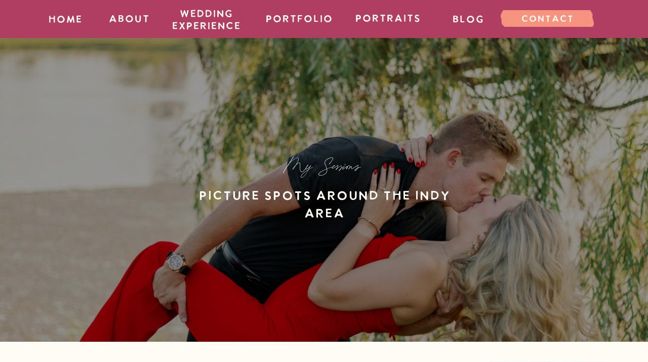

--- FILE ---
content_type: text/html; charset=UTF-8
request_url: https://capturedbyallisonphoto.com/picture-spots-around-the-indy-area/
body_size: 25159
content:
<!DOCTYPE html>
<html lang="en-US" class="d">
<head>
<link rel="stylesheet" type="text/css" href="//lib.showit.co/engine/2.6.4/showit.css" />
        <meta property="og:title" content="Picture Spots Around the Indy Area"/>
        <meta property="og:image" content="https://capturedbyallisonphoto.com/wp-content/uploads/sites/18190/2021/08/IMGL1576-scaled.jpg"/>
        <meta property="og:description" content=""/>
        <meta name="description" content=""/>
        <meta name="keywords" content=""/>
		<meta name='robots' content='index, follow, max-image-preview:large, max-snippet:-1, max-video-preview:-1' />

            <script data-no-defer="1" data-ezscrex="false" data-cfasync="false" data-pagespeed-no-defer data-cookieconsent="ignore">
                var ctPublicFunctions = {"_ajax_nonce":"c5777d7717","_rest_nonce":"aaf5eef110","_ajax_url":"\/wp-admin\/admin-ajax.php","_rest_url":"https:\/\/capturedbyallisonphoto.com\/wp-json\/","data__cookies_type":"native","data__ajax_type":"custom_ajax","data__bot_detector_enabled":1,"data__frontend_data_log_enabled":1,"cookiePrefix":"","wprocket_detected":false,"host_url":"capturedbyallisonphoto.com","text__ee_click_to_select":"Click to select the whole data","text__ee_original_email":"The complete one is","text__ee_got_it":"Got it","text__ee_blocked":"Blocked","text__ee_cannot_connect":"Cannot connect","text__ee_cannot_decode":"Can not decode email. Unknown reason","text__ee_email_decoder":"CleanTalk email decoder","text__ee_wait_for_decoding":"The magic is on the way!","text__ee_decoding_process":"Please wait a few seconds while we decode the contact data."}
            </script>
        
            <script data-no-defer="1" data-ezscrex="false" data-cfasync="false" data-pagespeed-no-defer data-cookieconsent="ignore">
                var ctPublic = {"_ajax_nonce":"c5777d7717","settings__forms__check_internal":"0","settings__forms__check_external":"0","settings__forms__force_protection":0,"settings__forms__search_test":"0","settings__data__bot_detector_enabled":1,"settings__sfw__anti_crawler":0,"blog_home":"https:\/\/capturedbyallisonphoto.com\/","pixel__setting":"3","pixel__enabled":false,"pixel__url":"https:\/\/moderate9-v4.cleantalk.org\/pixel\/ddab772df929e828f683704f26a5b556.gif","data__email_check_before_post":"1","data__email_check_exist_post":1,"data__cookies_type":"native","data__key_is_ok":true,"data__visible_fields_required":true,"wl_brandname":"Anti-Spam by CleanTalk","wl_brandname_short":"CleanTalk","ct_checkjs_key":92655466,"emailEncoderPassKey":"cda3ff0a6591f79a0664688ca6981079","bot_detector_forms_excluded":"W10=","advancedCacheExists":false,"varnishCacheExists":false,"wc_ajax_add_to_cart":false}
            </script>
        
	<!-- This site is optimized with the Yoast SEO plugin v26.3 - https://yoast.com/wordpress/plugins/seo/ -->
	<title>Picture Spots Around the Indy Area - capturedbyallisonphoto.com</title>
	<meta name="description" content="Not sure where to get your pictures done? Here are some of my favorite picture spots around the Indy area!" />
	<link rel="canonical" href="https://capturedbyallisonphoto.com/picture-spots-around-the-indy-area/" />
	<meta property="og:locale" content="en_US" />
	<meta property="og:type" content="article" />
	<meta property="og:title" content="Picture Spots Around the Indy Area" />
	<meta property="og:description" content="Not sure where to get your pictures done? Here are some of my favorite picture spots around the Indy area!" />
	<meta property="og:url" content="https://capturedbyallisonphoto.com/picture-spots-around-the-indy-area/" />
	<meta property="og:site_name" content="capturedbyallisonphoto.com" />
	<meta property="article:author" content="www.facebook.com/capturedbyallisonphoto" />
	<meta property="article:published_time" content="2021-08-23T13:00:00+00:00" />
	<meta property="og:image" content="https://capturedbyallisonphoto.com/wp-content/uploads/sites/18190/2021/08/IMGL1576-scaled.jpg" />
	<meta property="og:image:width" content="1644" />
	<meta property="og:image:height" content="2560" />
	<meta property="og:image:type" content="image/jpeg" />
	<meta name="author" content="Allison VonIns" />
	<meta name="twitter:card" content="summary_large_image" />
	<meta name="twitter:creator" content="@capturedbyallisonphoto" />
	<meta name="twitter:label1" content="Written by" />
	<meta name="twitter:data1" content="Allison VonIns" />
	<meta name="twitter:label2" content="Est. reading time" />
	<meta name="twitter:data2" content="7 minutes" />
	<script type="application/ld+json" class="yoast-schema-graph">{"@context":"https://schema.org","@graph":[{"@type":"Article","@id":"https://capturedbyallisonphoto.com/picture-spots-around-the-indy-area/#article","isPartOf":{"@id":"https://capturedbyallisonphoto.com/picture-spots-around-the-indy-area/"},"author":{"name":"Allison VonIns","@id":"https://capturedbyallisonphoto.com/#/schema/person/f130e4b6b9a63e2a841ed0ec0c95de73"},"headline":"Picture Spots Around the Indy Area","datePublished":"2021-08-23T13:00:00+00:00","mainEntityOfPage":{"@id":"https://capturedbyallisonphoto.com/picture-spots-around-the-indy-area/"},"wordCount":1011,"commentCount":0,"publisher":{"@id":"https://capturedbyallisonphoto.com/#organization"},"image":{"@id":"https://capturedbyallisonphoto.com/picture-spots-around-the-indy-area/#primaryimage"},"thumbnailUrl":"https://capturedbyallisonphoto.com/wp-content/uploads/sites/18190/2021/08/IMGL1576-scaled.jpg","keywords":["Avon indiana","brownsburg indiana","Brownsburg indiana photographer","carmel indiana","couples photographer","couples photography","couples pictures","elopement","elopement photographer","engagement photographer","engagement pictures","family photographer","family photography","family pictures","indianapolis couple photographer","Indianapolis engagement photographer","indianapolis family photographer","Indianapolis maternity photographer","indianapolis newborn photographer","indianapolis photographer","indianapolis photography","Indianapolis wedding photographer","maternity photographer","maternity photography","maternity pictures","newborn photographer","newborn photography","Plainfield indiana","wedding","wedding photographer","wedding photography","wedding pictures","Whitestown indiana"],"articleSection":["My Sessions"],"inLanguage":"en-US","potentialAction":[{"@type":"CommentAction","name":"Comment","target":["https://capturedbyallisonphoto.com/picture-spots-around-the-indy-area/#respond"]}]},{"@type":"WebPage","@id":"https://capturedbyallisonphoto.com/picture-spots-around-the-indy-area/","url":"https://capturedbyallisonphoto.com/picture-spots-around-the-indy-area/","name":"Picture Spots Around the Indy Area - capturedbyallisonphoto.com","isPartOf":{"@id":"https://capturedbyallisonphoto.com/#website"},"primaryImageOfPage":{"@id":"https://capturedbyallisonphoto.com/picture-spots-around-the-indy-area/#primaryimage"},"image":{"@id":"https://capturedbyallisonphoto.com/picture-spots-around-the-indy-area/#primaryimage"},"thumbnailUrl":"https://capturedbyallisonphoto.com/wp-content/uploads/sites/18190/2021/08/IMGL1576-scaled.jpg","datePublished":"2021-08-23T13:00:00+00:00","description":"Not sure where to get your pictures done? Here are some of my favorite picture spots around the Indy area!","breadcrumb":{"@id":"https://capturedbyallisonphoto.com/picture-spots-around-the-indy-area/#breadcrumb"},"inLanguage":"en-US","potentialAction":[{"@type":"ReadAction","target":["https://capturedbyallisonphoto.com/picture-spots-around-the-indy-area/"]}]},{"@type":"ImageObject","inLanguage":"en-US","@id":"https://capturedbyallisonphoto.com/picture-spots-around-the-indy-area/#primaryimage","url":"https://capturedbyallisonphoto.com/wp-content/uploads/sites/18190/2021/08/IMGL1576-scaled.jpg","contentUrl":"https://capturedbyallisonphoto.com/wp-content/uploads/sites/18190/2021/08/IMGL1576-scaled.jpg","width":1644,"height":2560,"caption":"Coxhall Gardens Engagement Session"},{"@type":"BreadcrumbList","@id":"https://capturedbyallisonphoto.com/picture-spots-around-the-indy-area/#breadcrumb","itemListElement":[{"@type":"ListItem","position":1,"name":"Home","item":"https://capturedbyallisonphoto.com/"},{"@type":"ListItem","position":2,"name":"Blog","item":"https://capturedbyallisonphoto.com/blog/"},{"@type":"ListItem","position":3,"name":"Picture Spots Around the Indy Area"}]},{"@type":"WebSite","@id":"https://capturedbyallisonphoto.com/#website","url":"https://capturedbyallisonphoto.com/","name":"capturedbyallisonphoto.com","description":"Indianapolis photographer of families, weddings, couples, &amp; maternity/newborn","publisher":{"@id":"https://capturedbyallisonphoto.com/#organization"},"potentialAction":[{"@type":"SearchAction","target":{"@type":"EntryPoint","urlTemplate":"https://capturedbyallisonphoto.com/?s={search_term_string}"},"query-input":{"@type":"PropertyValueSpecification","valueRequired":true,"valueName":"search_term_string"}}],"inLanguage":"en-US"},{"@type":"Organization","@id":"https://capturedbyallisonphoto.com/#organization","name":"Captured by Allison LLC","url":"https://capturedbyallisonphoto.com/","logo":{"@type":"ImageObject","inLanguage":"en-US","@id":"https://capturedbyallisonphoto.com/#/schema/logo/image/","url":"https://capturedbyallisonphoto.com/wp-content/uploads/sites/18190/2021/03/Allison_color.png","contentUrl":"https://capturedbyallisonphoto.com/wp-content/uploads/sites/18190/2021/03/Allison_color.png","width":1548,"height":893,"caption":"Captured by Allison LLC"},"image":{"@id":"https://capturedbyallisonphoto.com/#/schema/logo/image/"}},{"@type":"Person","@id":"https://capturedbyallisonphoto.com/#/schema/person/f130e4b6b9a63e2a841ed0ec0c95de73","name":"Allison VonIns","image":{"@type":"ImageObject","inLanguage":"en-US","@id":"https://capturedbyallisonphoto.com/#/schema/person/image/","url":"https://secure.gravatar.com/avatar/24a3983b2965bfc17e6f476d46772a24445fef5263b4fdf9c92050d14cee3d83?s=96&d=mm&r=g","contentUrl":"https://secure.gravatar.com/avatar/24a3983b2965bfc17e6f476d46772a24445fef5263b4fdf9c92050d14cee3d83?s=96&d=mm&r=g","caption":"Allison VonIns"},"description":"Indy-based wedding photographer for the joyful, classic-living couple","sameAs":["http://www.capturedbyallisonphoto.com","www.facebook.com/capturedbyallisonphoto","www.instagram.com/capturedbyallisonphoto","www.linkedin.com/in/allison-vonins-9707591b0","www.pinterest.com/capturedbyallisonphoto","https://x.com/capturedbyallisonphoto"]}]}</script>
	<!-- / Yoast SEO plugin. -->


<link rel='dns-prefetch' href='//fd.cleantalk.org' />
<link rel="alternate" type="application/rss+xml" title="capturedbyallisonphoto.com &raquo; Feed" href="https://capturedbyallisonphoto.com/feed/" />
<link rel="alternate" type="application/rss+xml" title="capturedbyallisonphoto.com &raquo; Comments Feed" href="https://capturedbyallisonphoto.com/comments/feed/" />
<link rel="alternate" type="application/rss+xml" title="capturedbyallisonphoto.com &raquo; Picture Spots Around the Indy Area Comments Feed" href="https://capturedbyallisonphoto.com/picture-spots-around-the-indy-area/feed/" />
<script type="text/javascript">
/* <![CDATA[ */
window._wpemojiSettings = {"baseUrl":"https:\/\/s.w.org\/images\/core\/emoji\/16.0.1\/72x72\/","ext":".png","svgUrl":"https:\/\/s.w.org\/images\/core\/emoji\/16.0.1\/svg\/","svgExt":".svg","source":{"concatemoji":"https:\/\/capturedbyallisonphoto.com\/wp-includes\/js\/wp-emoji-release.min.js?ver=6.8.3"}};
/*! This file is auto-generated */
!function(s,n){var o,i,e;function c(e){try{var t={supportTests:e,timestamp:(new Date).valueOf()};sessionStorage.setItem(o,JSON.stringify(t))}catch(e){}}function p(e,t,n){e.clearRect(0,0,e.canvas.width,e.canvas.height),e.fillText(t,0,0);var t=new Uint32Array(e.getImageData(0,0,e.canvas.width,e.canvas.height).data),a=(e.clearRect(0,0,e.canvas.width,e.canvas.height),e.fillText(n,0,0),new Uint32Array(e.getImageData(0,0,e.canvas.width,e.canvas.height).data));return t.every(function(e,t){return e===a[t]})}function u(e,t){e.clearRect(0,0,e.canvas.width,e.canvas.height),e.fillText(t,0,0);for(var n=e.getImageData(16,16,1,1),a=0;a<n.data.length;a++)if(0!==n.data[a])return!1;return!0}function f(e,t,n,a){switch(t){case"flag":return n(e,"\ud83c\udff3\ufe0f\u200d\u26a7\ufe0f","\ud83c\udff3\ufe0f\u200b\u26a7\ufe0f")?!1:!n(e,"\ud83c\udde8\ud83c\uddf6","\ud83c\udde8\u200b\ud83c\uddf6")&&!n(e,"\ud83c\udff4\udb40\udc67\udb40\udc62\udb40\udc65\udb40\udc6e\udb40\udc67\udb40\udc7f","\ud83c\udff4\u200b\udb40\udc67\u200b\udb40\udc62\u200b\udb40\udc65\u200b\udb40\udc6e\u200b\udb40\udc67\u200b\udb40\udc7f");case"emoji":return!a(e,"\ud83e\udedf")}return!1}function g(e,t,n,a){var r="undefined"!=typeof WorkerGlobalScope&&self instanceof WorkerGlobalScope?new OffscreenCanvas(300,150):s.createElement("canvas"),o=r.getContext("2d",{willReadFrequently:!0}),i=(o.textBaseline="top",o.font="600 32px Arial",{});return e.forEach(function(e){i[e]=t(o,e,n,a)}),i}function t(e){var t=s.createElement("script");t.src=e,t.defer=!0,s.head.appendChild(t)}"undefined"!=typeof Promise&&(o="wpEmojiSettingsSupports",i=["flag","emoji"],n.supports={everything:!0,everythingExceptFlag:!0},e=new Promise(function(e){s.addEventListener("DOMContentLoaded",e,{once:!0})}),new Promise(function(t){var n=function(){try{var e=JSON.parse(sessionStorage.getItem(o));if("object"==typeof e&&"number"==typeof e.timestamp&&(new Date).valueOf()<e.timestamp+604800&&"object"==typeof e.supportTests)return e.supportTests}catch(e){}return null}();if(!n){if("undefined"!=typeof Worker&&"undefined"!=typeof OffscreenCanvas&&"undefined"!=typeof URL&&URL.createObjectURL&&"undefined"!=typeof Blob)try{var e="postMessage("+g.toString()+"("+[JSON.stringify(i),f.toString(),p.toString(),u.toString()].join(",")+"));",a=new Blob([e],{type:"text/javascript"}),r=new Worker(URL.createObjectURL(a),{name:"wpTestEmojiSupports"});return void(r.onmessage=function(e){c(n=e.data),r.terminate(),t(n)})}catch(e){}c(n=g(i,f,p,u))}t(n)}).then(function(e){for(var t in e)n.supports[t]=e[t],n.supports.everything=n.supports.everything&&n.supports[t],"flag"!==t&&(n.supports.everythingExceptFlag=n.supports.everythingExceptFlag&&n.supports[t]);n.supports.everythingExceptFlag=n.supports.everythingExceptFlag&&!n.supports.flag,n.DOMReady=!1,n.readyCallback=function(){n.DOMReady=!0}}).then(function(){return e}).then(function(){var e;n.supports.everything||(n.readyCallback(),(e=n.source||{}).concatemoji?t(e.concatemoji):e.wpemoji&&e.twemoji&&(t(e.twemoji),t(e.wpemoji)))}))}((window,document),window._wpemojiSettings);
/* ]]> */
</script>
<style id='wp-emoji-styles-inline-css' type='text/css'>

	img.wp-smiley, img.emoji {
		display: inline !important;
		border: none !important;
		box-shadow: none !important;
		height: 1em !important;
		width: 1em !important;
		margin: 0 0.07em !important;
		vertical-align: -0.1em !important;
		background: none !important;
		padding: 0 !important;
	}
</style>
<link rel='stylesheet' id='wp-block-library-css' href='https://capturedbyallisonphoto.com/wp-includes/css/dist/block-library/style.min.css?ver=6.8.3' type='text/css' media='all' />
<style id='classic-theme-styles-inline-css' type='text/css'>
/*! This file is auto-generated */
.wp-block-button__link{color:#fff;background-color:#32373c;border-radius:9999px;box-shadow:none;text-decoration:none;padding:calc(.667em + 2px) calc(1.333em + 2px);font-size:1.125em}.wp-block-file__button{background:#32373c;color:#fff;text-decoration:none}
</style>
<style id='global-styles-inline-css' type='text/css'>
:root{--wp--preset--aspect-ratio--square: 1;--wp--preset--aspect-ratio--4-3: 4/3;--wp--preset--aspect-ratio--3-4: 3/4;--wp--preset--aspect-ratio--3-2: 3/2;--wp--preset--aspect-ratio--2-3: 2/3;--wp--preset--aspect-ratio--16-9: 16/9;--wp--preset--aspect-ratio--9-16: 9/16;--wp--preset--color--black: #000000;--wp--preset--color--cyan-bluish-gray: #abb8c3;--wp--preset--color--white: #ffffff;--wp--preset--color--pale-pink: #f78da7;--wp--preset--color--vivid-red: #cf2e2e;--wp--preset--color--luminous-vivid-orange: #ff6900;--wp--preset--color--luminous-vivid-amber: #fcb900;--wp--preset--color--light-green-cyan: #7bdcb5;--wp--preset--color--vivid-green-cyan: #00d084;--wp--preset--color--pale-cyan-blue: #8ed1fc;--wp--preset--color--vivid-cyan-blue: #0693e3;--wp--preset--color--vivid-purple: #9b51e0;--wp--preset--gradient--vivid-cyan-blue-to-vivid-purple: linear-gradient(135deg,rgba(6,147,227,1) 0%,rgb(155,81,224) 100%);--wp--preset--gradient--light-green-cyan-to-vivid-green-cyan: linear-gradient(135deg,rgb(122,220,180) 0%,rgb(0,208,130) 100%);--wp--preset--gradient--luminous-vivid-amber-to-luminous-vivid-orange: linear-gradient(135deg,rgba(252,185,0,1) 0%,rgba(255,105,0,1) 100%);--wp--preset--gradient--luminous-vivid-orange-to-vivid-red: linear-gradient(135deg,rgba(255,105,0,1) 0%,rgb(207,46,46) 100%);--wp--preset--gradient--very-light-gray-to-cyan-bluish-gray: linear-gradient(135deg,rgb(238,238,238) 0%,rgb(169,184,195) 100%);--wp--preset--gradient--cool-to-warm-spectrum: linear-gradient(135deg,rgb(74,234,220) 0%,rgb(151,120,209) 20%,rgb(207,42,186) 40%,rgb(238,44,130) 60%,rgb(251,105,98) 80%,rgb(254,248,76) 100%);--wp--preset--gradient--blush-light-purple: linear-gradient(135deg,rgb(255,206,236) 0%,rgb(152,150,240) 100%);--wp--preset--gradient--blush-bordeaux: linear-gradient(135deg,rgb(254,205,165) 0%,rgb(254,45,45) 50%,rgb(107,0,62) 100%);--wp--preset--gradient--luminous-dusk: linear-gradient(135deg,rgb(255,203,112) 0%,rgb(199,81,192) 50%,rgb(65,88,208) 100%);--wp--preset--gradient--pale-ocean: linear-gradient(135deg,rgb(255,245,203) 0%,rgb(182,227,212) 50%,rgb(51,167,181) 100%);--wp--preset--gradient--electric-grass: linear-gradient(135deg,rgb(202,248,128) 0%,rgb(113,206,126) 100%);--wp--preset--gradient--midnight: linear-gradient(135deg,rgb(2,3,129) 0%,rgb(40,116,252) 100%);--wp--preset--font-size--small: 13px;--wp--preset--font-size--medium: 20px;--wp--preset--font-size--large: 36px;--wp--preset--font-size--x-large: 42px;--wp--preset--spacing--20: 0.44rem;--wp--preset--spacing--30: 0.67rem;--wp--preset--spacing--40: 1rem;--wp--preset--spacing--50: 1.5rem;--wp--preset--spacing--60: 2.25rem;--wp--preset--spacing--70: 3.38rem;--wp--preset--spacing--80: 5.06rem;--wp--preset--shadow--natural: 6px 6px 9px rgba(0, 0, 0, 0.2);--wp--preset--shadow--deep: 12px 12px 50px rgba(0, 0, 0, 0.4);--wp--preset--shadow--sharp: 6px 6px 0px rgba(0, 0, 0, 0.2);--wp--preset--shadow--outlined: 6px 6px 0px -3px rgba(255, 255, 255, 1), 6px 6px rgba(0, 0, 0, 1);--wp--preset--shadow--crisp: 6px 6px 0px rgba(0, 0, 0, 1);}:where(.is-layout-flex){gap: 0.5em;}:where(.is-layout-grid){gap: 0.5em;}body .is-layout-flex{display: flex;}.is-layout-flex{flex-wrap: wrap;align-items: center;}.is-layout-flex > :is(*, div){margin: 0;}body .is-layout-grid{display: grid;}.is-layout-grid > :is(*, div){margin: 0;}:where(.wp-block-columns.is-layout-flex){gap: 2em;}:where(.wp-block-columns.is-layout-grid){gap: 2em;}:where(.wp-block-post-template.is-layout-flex){gap: 1.25em;}:where(.wp-block-post-template.is-layout-grid){gap: 1.25em;}.has-black-color{color: var(--wp--preset--color--black) !important;}.has-cyan-bluish-gray-color{color: var(--wp--preset--color--cyan-bluish-gray) !important;}.has-white-color{color: var(--wp--preset--color--white) !important;}.has-pale-pink-color{color: var(--wp--preset--color--pale-pink) !important;}.has-vivid-red-color{color: var(--wp--preset--color--vivid-red) !important;}.has-luminous-vivid-orange-color{color: var(--wp--preset--color--luminous-vivid-orange) !important;}.has-luminous-vivid-amber-color{color: var(--wp--preset--color--luminous-vivid-amber) !important;}.has-light-green-cyan-color{color: var(--wp--preset--color--light-green-cyan) !important;}.has-vivid-green-cyan-color{color: var(--wp--preset--color--vivid-green-cyan) !important;}.has-pale-cyan-blue-color{color: var(--wp--preset--color--pale-cyan-blue) !important;}.has-vivid-cyan-blue-color{color: var(--wp--preset--color--vivid-cyan-blue) !important;}.has-vivid-purple-color{color: var(--wp--preset--color--vivid-purple) !important;}.has-black-background-color{background-color: var(--wp--preset--color--black) !important;}.has-cyan-bluish-gray-background-color{background-color: var(--wp--preset--color--cyan-bluish-gray) !important;}.has-white-background-color{background-color: var(--wp--preset--color--white) !important;}.has-pale-pink-background-color{background-color: var(--wp--preset--color--pale-pink) !important;}.has-vivid-red-background-color{background-color: var(--wp--preset--color--vivid-red) !important;}.has-luminous-vivid-orange-background-color{background-color: var(--wp--preset--color--luminous-vivid-orange) !important;}.has-luminous-vivid-amber-background-color{background-color: var(--wp--preset--color--luminous-vivid-amber) !important;}.has-light-green-cyan-background-color{background-color: var(--wp--preset--color--light-green-cyan) !important;}.has-vivid-green-cyan-background-color{background-color: var(--wp--preset--color--vivid-green-cyan) !important;}.has-pale-cyan-blue-background-color{background-color: var(--wp--preset--color--pale-cyan-blue) !important;}.has-vivid-cyan-blue-background-color{background-color: var(--wp--preset--color--vivid-cyan-blue) !important;}.has-vivid-purple-background-color{background-color: var(--wp--preset--color--vivid-purple) !important;}.has-black-border-color{border-color: var(--wp--preset--color--black) !important;}.has-cyan-bluish-gray-border-color{border-color: var(--wp--preset--color--cyan-bluish-gray) !important;}.has-white-border-color{border-color: var(--wp--preset--color--white) !important;}.has-pale-pink-border-color{border-color: var(--wp--preset--color--pale-pink) !important;}.has-vivid-red-border-color{border-color: var(--wp--preset--color--vivid-red) !important;}.has-luminous-vivid-orange-border-color{border-color: var(--wp--preset--color--luminous-vivid-orange) !important;}.has-luminous-vivid-amber-border-color{border-color: var(--wp--preset--color--luminous-vivid-amber) !important;}.has-light-green-cyan-border-color{border-color: var(--wp--preset--color--light-green-cyan) !important;}.has-vivid-green-cyan-border-color{border-color: var(--wp--preset--color--vivid-green-cyan) !important;}.has-pale-cyan-blue-border-color{border-color: var(--wp--preset--color--pale-cyan-blue) !important;}.has-vivid-cyan-blue-border-color{border-color: var(--wp--preset--color--vivid-cyan-blue) !important;}.has-vivid-purple-border-color{border-color: var(--wp--preset--color--vivid-purple) !important;}.has-vivid-cyan-blue-to-vivid-purple-gradient-background{background: var(--wp--preset--gradient--vivid-cyan-blue-to-vivid-purple) !important;}.has-light-green-cyan-to-vivid-green-cyan-gradient-background{background: var(--wp--preset--gradient--light-green-cyan-to-vivid-green-cyan) !important;}.has-luminous-vivid-amber-to-luminous-vivid-orange-gradient-background{background: var(--wp--preset--gradient--luminous-vivid-amber-to-luminous-vivid-orange) !important;}.has-luminous-vivid-orange-to-vivid-red-gradient-background{background: var(--wp--preset--gradient--luminous-vivid-orange-to-vivid-red) !important;}.has-very-light-gray-to-cyan-bluish-gray-gradient-background{background: var(--wp--preset--gradient--very-light-gray-to-cyan-bluish-gray) !important;}.has-cool-to-warm-spectrum-gradient-background{background: var(--wp--preset--gradient--cool-to-warm-spectrum) !important;}.has-blush-light-purple-gradient-background{background: var(--wp--preset--gradient--blush-light-purple) !important;}.has-blush-bordeaux-gradient-background{background: var(--wp--preset--gradient--blush-bordeaux) !important;}.has-luminous-dusk-gradient-background{background: var(--wp--preset--gradient--luminous-dusk) !important;}.has-pale-ocean-gradient-background{background: var(--wp--preset--gradient--pale-ocean) !important;}.has-electric-grass-gradient-background{background: var(--wp--preset--gradient--electric-grass) !important;}.has-midnight-gradient-background{background: var(--wp--preset--gradient--midnight) !important;}.has-small-font-size{font-size: var(--wp--preset--font-size--small) !important;}.has-medium-font-size{font-size: var(--wp--preset--font-size--medium) !important;}.has-large-font-size{font-size: var(--wp--preset--font-size--large) !important;}.has-x-large-font-size{font-size: var(--wp--preset--font-size--x-large) !important;}
:where(.wp-block-post-template.is-layout-flex){gap: 1.25em;}:where(.wp-block-post-template.is-layout-grid){gap: 1.25em;}
:where(.wp-block-columns.is-layout-flex){gap: 2em;}:where(.wp-block-columns.is-layout-grid){gap: 2em;}
:root :where(.wp-block-pullquote){font-size: 1.5em;line-height: 1.6;}
</style>
<link rel='stylesheet' id='cleantalk-public-css-css' href='https://capturedbyallisonphoto.com/wp-content/plugins/cleantalk-spam-protect/css/cleantalk-public.min.css?ver=6.67_1762383149' type='text/css' media='all' />
<link rel='stylesheet' id='cleantalk-email-decoder-css-css' href='https://capturedbyallisonphoto.com/wp-content/plugins/cleantalk-spam-protect/css/cleantalk-email-decoder.min.css?ver=6.67_1762383149' type='text/css' media='all' />
<script type="text/javascript" src="https://capturedbyallisonphoto.com/wp-content/plugins/cleantalk-spam-protect/js/apbct-public-bundle.min.js?ver=6.67_1762383149" id="apbct-public-bundle.min-js-js"></script>
<script type="text/javascript" src="https://fd.cleantalk.org/ct-bot-detector-wrapper.js?ver=6.67" id="ct_bot_detector-js" defer="defer" data-wp-strategy="defer"></script>
<script type="text/javascript" src="https://capturedbyallisonphoto.com/wp-includes/js/jquery/jquery.min.js?ver=3.7.1" id="jquery-core-js"></script>
<script type="text/javascript" src="https://capturedbyallisonphoto.com/wp-includes/js/jquery/jquery-migrate.min.js?ver=3.4.1" id="jquery-migrate-js"></script>
<script type="text/javascript" src="https://capturedbyallisonphoto.com/wp-content/plugins/showit/public/js/showit.js?ver=1765944798" id="si-script-js"></script>
<link rel="https://api.w.org/" href="https://capturedbyallisonphoto.com/wp-json/" /><link rel="alternate" title="JSON" type="application/json" href="https://capturedbyallisonphoto.com/wp-json/wp/v2/posts/155" /><link rel="EditURI" type="application/rsd+xml" title="RSD" href="https://capturedbyallisonphoto.com/xmlrpc.php?rsd" />
<link rel='shortlink' href='https://capturedbyallisonphoto.com/?p=155' />
<link rel="alternate" title="oEmbed (JSON)" type="application/json+oembed" href="https://capturedbyallisonphoto.com/wp-json/oembed/1.0/embed?url=https%3A%2F%2Fcapturedbyallisonphoto.com%2Fpicture-spots-around-the-indy-area%2F" />
<link rel="alternate" title="oEmbed (XML)" type="text/xml+oembed" href="https://capturedbyallisonphoto.com/wp-json/oembed/1.0/embed?url=https%3A%2F%2Fcapturedbyallisonphoto.com%2Fpicture-spots-around-the-indy-area%2F&#038;format=xml" />
<style type="text/css">.recentcomments a{display:inline !important;padding:0 !important;margin:0 !important;}</style><style type="text/css">.saboxplugin-wrap{-webkit-box-sizing:border-box;-moz-box-sizing:border-box;-ms-box-sizing:border-box;box-sizing:border-box;border:1px solid #eee;width:100%;clear:both;display:block;overflow:hidden;word-wrap:break-word;position:relative}.saboxplugin-wrap .saboxplugin-gravatar{float:left;padding:0 20px 20px 20px}.saboxplugin-wrap .saboxplugin-gravatar img{max-width:100px;height:auto;border-radius:0;}.saboxplugin-wrap .saboxplugin-authorname{font-size:18px;line-height:1;margin:20px 0 0 20px;display:block}.saboxplugin-wrap .saboxplugin-authorname a{text-decoration:none}.saboxplugin-wrap .saboxplugin-authorname a:focus{outline:0}.saboxplugin-wrap .saboxplugin-desc{display:block;margin:5px 20px}.saboxplugin-wrap .saboxplugin-desc a{text-decoration:underline}.saboxplugin-wrap .saboxplugin-desc p{margin:5px 0 12px}.saboxplugin-wrap .saboxplugin-web{margin:0 20px 15px;text-align:left}.saboxplugin-wrap .sab-web-position{text-align:right}.saboxplugin-wrap .saboxplugin-web a{color:#ccc;text-decoration:none}.saboxplugin-wrap .saboxplugin-socials{position:relative;display:block;background:#fcfcfc;padding:5px;border-top:1px solid #eee}.saboxplugin-wrap .saboxplugin-socials a svg{width:20px;height:20px}.saboxplugin-wrap .saboxplugin-socials a svg .st2{fill:#fff; transform-origin:center center;}.saboxplugin-wrap .saboxplugin-socials a svg .st1{fill:rgba(0,0,0,.3)}.saboxplugin-wrap .saboxplugin-socials a:hover{opacity:.8;-webkit-transition:opacity .4s;-moz-transition:opacity .4s;-o-transition:opacity .4s;transition:opacity .4s;box-shadow:none!important;-webkit-box-shadow:none!important}.saboxplugin-wrap .saboxplugin-socials .saboxplugin-icon-color{box-shadow:none;padding:0;border:0;-webkit-transition:opacity .4s;-moz-transition:opacity .4s;-o-transition:opacity .4s;transition:opacity .4s;display:inline-block;color:#fff;font-size:0;text-decoration:inherit;margin:5px;-webkit-border-radius:0;-moz-border-radius:0;-ms-border-radius:0;-o-border-radius:0;border-radius:0;overflow:hidden}.saboxplugin-wrap .saboxplugin-socials .saboxplugin-icon-grey{text-decoration:inherit;box-shadow:none;position:relative;display:-moz-inline-stack;display:inline-block;vertical-align:middle;zoom:1;margin:10px 5px;color:#444;fill:#444}.clearfix:after,.clearfix:before{content:' ';display:table;line-height:0;clear:both}.ie7 .clearfix{zoom:1}.saboxplugin-socials.sabox-colored .saboxplugin-icon-color .sab-twitch{border-color:#38245c}.saboxplugin-socials.sabox-colored .saboxplugin-icon-color .sab-behance{border-color:#003eb0}.saboxplugin-socials.sabox-colored .saboxplugin-icon-color .sab-deviantart{border-color:#036824}.saboxplugin-socials.sabox-colored .saboxplugin-icon-color .sab-digg{border-color:#00327c}.saboxplugin-socials.sabox-colored .saboxplugin-icon-color .sab-dribbble{border-color:#ba1655}.saboxplugin-socials.sabox-colored .saboxplugin-icon-color .sab-facebook{border-color:#1e2e4f}.saboxplugin-socials.sabox-colored .saboxplugin-icon-color .sab-flickr{border-color:#003576}.saboxplugin-socials.sabox-colored .saboxplugin-icon-color .sab-github{border-color:#264874}.saboxplugin-socials.sabox-colored .saboxplugin-icon-color .sab-google{border-color:#0b51c5}.saboxplugin-socials.sabox-colored .saboxplugin-icon-color .sab-html5{border-color:#902e13}.saboxplugin-socials.sabox-colored .saboxplugin-icon-color .sab-instagram{border-color:#1630aa}.saboxplugin-socials.sabox-colored .saboxplugin-icon-color .sab-linkedin{border-color:#00344f}.saboxplugin-socials.sabox-colored .saboxplugin-icon-color .sab-pinterest{border-color:#5b040e}.saboxplugin-socials.sabox-colored .saboxplugin-icon-color .sab-reddit{border-color:#992900}.saboxplugin-socials.sabox-colored .saboxplugin-icon-color .sab-rss{border-color:#a43b0a}.saboxplugin-socials.sabox-colored .saboxplugin-icon-color .sab-sharethis{border-color:#5d8420}.saboxplugin-socials.sabox-colored .saboxplugin-icon-color .sab-soundcloud{border-color:#995200}.saboxplugin-socials.sabox-colored .saboxplugin-icon-color .sab-spotify{border-color:#0f612c}.saboxplugin-socials.sabox-colored .saboxplugin-icon-color .sab-stackoverflow{border-color:#a95009}.saboxplugin-socials.sabox-colored .saboxplugin-icon-color .sab-steam{border-color:#006388}.saboxplugin-socials.sabox-colored .saboxplugin-icon-color .sab-user_email{border-color:#b84e05}.saboxplugin-socials.sabox-colored .saboxplugin-icon-color .sab-tumblr{border-color:#10151b}.saboxplugin-socials.sabox-colored .saboxplugin-icon-color .sab-twitter{border-color:#0967a0}.saboxplugin-socials.sabox-colored .saboxplugin-icon-color .sab-vimeo{border-color:#0d7091}.saboxplugin-socials.sabox-colored .saboxplugin-icon-color .sab-windows{border-color:#003f71}.saboxplugin-socials.sabox-colored .saboxplugin-icon-color .sab-whatsapp{border-color:#003f71}.saboxplugin-socials.sabox-colored .saboxplugin-icon-color .sab-wordpress{border-color:#0f3647}.saboxplugin-socials.sabox-colored .saboxplugin-icon-color .sab-yahoo{border-color:#14002d}.saboxplugin-socials.sabox-colored .saboxplugin-icon-color .sab-youtube{border-color:#900}.saboxplugin-socials.sabox-colored .saboxplugin-icon-color .sab-xing{border-color:#000202}.saboxplugin-socials.sabox-colored .saboxplugin-icon-color .sab-mixcloud{border-color:#2475a0}.saboxplugin-socials.sabox-colored .saboxplugin-icon-color .sab-vk{border-color:#243549}.saboxplugin-socials.sabox-colored .saboxplugin-icon-color .sab-medium{border-color:#00452c}.saboxplugin-socials.sabox-colored .saboxplugin-icon-color .sab-quora{border-color:#420e00}.saboxplugin-socials.sabox-colored .saboxplugin-icon-color .sab-meetup{border-color:#9b181c}.saboxplugin-socials.sabox-colored .saboxplugin-icon-color .sab-goodreads{border-color:#000}.saboxplugin-socials.sabox-colored .saboxplugin-icon-color .sab-snapchat{border-color:#999700}.saboxplugin-socials.sabox-colored .saboxplugin-icon-color .sab-500px{border-color:#00557f}.saboxplugin-socials.sabox-colored .saboxplugin-icon-color .sab-mastodont{border-color:#185886}.sabox-plus-item{margin-bottom:20px}@media screen and (max-width:480px){.saboxplugin-wrap{text-align:center}.saboxplugin-wrap .saboxplugin-gravatar{float:none;padding:20px 0;text-align:center;margin:0 auto;display:block}.saboxplugin-wrap .saboxplugin-gravatar img{float:none;display:inline-block;display:-moz-inline-stack;vertical-align:middle;zoom:1}.saboxplugin-wrap .saboxplugin-desc{margin:0 10px 20px;text-align:center}.saboxplugin-wrap .saboxplugin-authorname{text-align:center;margin:10px 0 20px}}body .saboxplugin-authorname a,body .saboxplugin-authorname a:hover{box-shadow:none;-webkit-box-shadow:none}a.sab-profile-edit{font-size:16px!important;line-height:1!important}.sab-edit-settings a,a.sab-profile-edit{color:#0073aa!important;box-shadow:none!important;-webkit-box-shadow:none!important}.sab-edit-settings{margin-right:15px;position:absolute;right:0;z-index:2;bottom:10px;line-height:20px}.sab-edit-settings i{margin-left:5px}.saboxplugin-socials{line-height:1!important}.rtl .saboxplugin-wrap .saboxplugin-gravatar{float:right}.rtl .saboxplugin-wrap .saboxplugin-authorname{display:flex;align-items:center}.rtl .saboxplugin-wrap .saboxplugin-authorname .sab-profile-edit{margin-right:10px}.rtl .sab-edit-settings{right:auto;left:0}img.sab-custom-avatar{max-width:75px;}.saboxplugin-wrap {margin-top:0px; margin-bottom:0px; padding: 0px 0px }.saboxplugin-wrap .saboxplugin-authorname {font-size:18px; line-height:25px;}.saboxplugin-wrap .saboxplugin-desc p, .saboxplugin-wrap .saboxplugin-desc {font-size:14px !important; line-height:21px !important;}.saboxplugin-wrap .saboxplugin-web {font-size:14px;}.saboxplugin-wrap .saboxplugin-socials a svg {width:18px;height:18px;}</style>
<meta charset="UTF-8" />
<meta name="viewport" content="width=device-width, initial-scale=1" />
<link rel="icon" type="image/png" href="//static.showit.co/200/Ui-VSfp6Qi6XqvvMfzyq-A/118445/submark_v2.png" />
<link rel="preconnect" href="https://static.showit.co" />

<link rel="preconnect" href="https://fonts.googleapis.com">
<link rel="preconnect" href="https://fonts.gstatic.com" crossorigin>
<link href="https://fonts.googleapis.com/css?family=Kumbh+Sans:regular|Instrument+Serif:regular" rel="stylesheet" type="text/css"/>
<style>
@font-face{font-family:Milk and clay;src:url('//static.showit.co/file/BG_CcVBIQnqO1BmAxUqK8Q/shared/milkandclay-regular.woff');}
@font-face{font-family:Printed Moments;src:url('//static.showit.co/file/GjXsknVjS1SECHmNtA8Oig/shared/printedmoments.woff');}
</style>
<script id="init_data" type="application/json">
{"mobile":{"w":320,"bgMediaType":"none","bgFillType":"color","bgColor":"colors-7"},"desktop":{"w":1200,"bgColor":"colors-7","bgMediaType":"none","bgFillType":"color"},"sid":"5wcvzcn4stox-gphnvyebg","break":768,"assetURL":"//static.showit.co","contactFormId":"118445/240425","cfAction":"aHR0cHM6Ly9jbGllbnRzZXJ2aWNlLnNob3dpdC5jby9jb250YWN0Zm9ybQ==","sgAction":"aHR0cHM6Ly9jbGllbnRzZXJ2aWNlLnNob3dpdC5jby9zb2NpYWxncmlk","blockData":[{"slug":"menu","visible":"a","states":[{"d":{"bgFillType":"color","bgColor":"#000000:0","bgMediaType":"none"},"m":{"bgFillType":"color","bgColor":"#000000:0","bgMediaType":"none"},"slug":"view-1"},{"d":{"bgFillType":"color","bgColor":"#000000:0","bgMediaType":"none"},"m":{"bgFillType":"color","bgColor":"#000000:0","bgMediaType":"none"},"slug":"view-2"}],"d":{"h":75,"w":1200,"locking":{"side":"st"},"bgFillType":"color","bgColor":"colors-1","bgMediaType":"none"},"m":{"h":55,"w":320,"locking":{"side":"st"},"bgFillType":"color","bgColor":"colors-1","bgMediaType":"none"},"stateTrans":[{},{}]},{"slug":"post-meta","visible":"a","states":[],"d":{"h":600,"w":1200,"aav":"3","bgFillType":"color","bgColor":"#000000","bgMediaType":"none"},"m":{"h":250,"w":320,"aav":"3","bgFillType":"color","bgColor":"#000000","bgMediaType":"none"}},{"slug":"sidebar","visible":"a","states":[],"d":{"h":1,"w":1200,"bgFillType":"color","bgColor":"colors-7","bgMediaType":"none"},"m":{"h":161,"w":320,"bgFillType":"color","bgColor":"colors-7","bgMediaType":"none"}},{"slug":"post-content","visible":"a","states":[],"d":{"h":1100,"w":1200,"nature":"dH","bgFillType":"color","bgColor":"colors-7","bgMediaType":"none"},"m":{"h":1195,"w":320,"nature":"dH","bgFillType":"color","bgColor":"colors-7","bgMediaType":"none"}},{"slug":"post-comments","visible":"a","states":[],"d":{"h":159,"w":1200,"nature":"dH","bgFillType":"color","bgColor":"colors-7","bgMediaType":"none"},"m":{"h":135,"w":320,"nature":"dH","bgFillType":"color","bgColor":"colors-7","bgMediaType":"none"}},{"slug":"comments-form","visible":"a","states":[],"d":{"h":85,"w":1200,"nature":"dH","bgFillType":"color","bgColor":"colors-7","bgMediaType":"none"},"m":{"h":75,"w":320,"nature":"dH","bgFillType":"color","bgColor":"colors-7","bgMediaType":"none"}},{"slug":"pagination","visible":"a","states":[],"d":{"h":150,"w":1200,"bgFillType":"color","bgColor":"colors-6:50","bgMediaType":"none"},"m":{"h":100,"w":320,"bgFillType":"color","bgColor":"colors-6:50","bgMediaType":"none"}},{"slug":"footer","visible":"a","states":[],"d":{"h":230,"w":1200,"bgFillType":"color","bgColor":"colors-7","bgMediaType":"none"},"m":{"h":461,"w":320,"bgFillType":"color","bgColor":"colors-7","bgMediaType":"none"}},{"slug":"creds","visible":"a","states":[],"d":{"h":50,"w":1200,"bgFillType":"color","bgColor":"colors-2","bgMediaType":"none"},"m":{"h":50,"w":320,"bgFillType":"color","bgColor":"colors-2","bgMediaType":"none"}}],"elementData":[{"type":"graphic","visible":"m","id":"menu_view-1_0","blockId":"menu","m":{"x":205,"y":10,"w":108,"h":30,"a":0},"d":{"x":949,"y":20,"w":184,"h":33,"a":0,"gs":{"t":"zoom"}},"c":{"key":"Wjj1sJV9R9KCdib5p3qqag/shared/shape-16-peach.png","aspect_ratio":3.5538}},{"type":"text","visible":"m","id":"menu_view-1_1","blockId":"menu","m":{"x":205,"y":18,"w":108,"h":14,"a":0},"d":{"x":120,"y":22,"w":87,"h":23,"a":0}},{"type":"graphic","visible":"m","id":"menu_view-1_2","blockId":"menu","m":{"x":5,"y":5,"w":66,"h":45,"a":0,"gs":{"t":"fit"}},"d":{"x":551,"y":11,"w":99,"h":53,"a":0},"c":{"key":"6Wd61epfQeu6K2cI8DvcEg/118445/submark_ivory.png","aspect_ratio":0.89158}},{"type":"graphic","visible":"d","id":"menu_view-1_3","blockId":"menu","m":{"x":205,"y":10,"w":108,"h":30,"a":0},"d":{"x":949,"y":20,"w":184,"h":33,"a":0,"gs":{"t":"zoom"}},"c":{"key":"Wjj1sJV9R9KCdib5p3qqag/shared/shape-16-peach.png","aspect_ratio":3.5538}},{"type":"text","visible":"d","id":"menu_view-1_4","blockId":"menu","m":{"x":117,"y":203,"w":106,"h":16,"a":0},"d":{"x":959,"y":28,"w":164,"h":20,"a":0}},{"type":"text","visible":"d","id":"menu_view-1_5","blockId":"menu","m":{"x":185,"y":170,"w":102,"h":17,"a":0},"d":{"x":849,"y":28,"w":70,"h":19,"a":0}},{"type":"text","visible":"d","id":"menu_view-1_6","blockId":"menu","m":{"x":30,"y":170,"w":121,"h":17,"a":0},"d":{"x":480,"y":27,"w":141,"h":19,"a":0}},{"type":"text","visible":"d","id":"menu_view-1_7","blockId":"menu","m":{"x":26,"y":114,"w":131,"h":35,"a":0},"d":{"x":296,"y":17,"w":141,"h":42,"a":0}},{"type":"text","visible":"d","id":"menu_view-1_8","blockId":"menu","m":{"x":195,"y":72,"w":80,"h":17,"a":0},"d":{"x":171,"y":27,"w":87,"h":19,"a":0}},{"type":"text","visible":"d","id":"menu_view-1_9","blockId":"menu","m":{"x":58,"y":72,"w":65,"h":17,"a":0},"d":{"x":52,"y":28,"w":73,"h":19,"a":0}},{"type":"text","visible":"d","id":"menu_view-1_10","blockId":"menu","m":{"x":170,"y":126,"w":131,"h":22,"a":0},"d":{"x":655,"y":26,"w":141,"h":42,"a":0}},{"type":"simple","visible":"m","id":"menu_view-2_0","blockId":"menu","m":{"x":0,"y":55,"w":320,"h":185,"a":0},"d":{"x":360,"y":23,"w":480,"h":30,"a":0}},{"type":"graphic","visible":"a","id":"menu_view-2_1","blockId":"menu","m":{"x":205,"y":10,"w":108,"h":30,"a":0},"d":{"x":949,"y":20,"w":184,"h":33,"a":0,"gs":{"t":"zoom"}},"c":{"key":"Wjj1sJV9R9KCdib5p3qqag/shared/shape-16-peach.png","aspect_ratio":3.5538}},{"type":"text","visible":"m","id":"menu_view-2_2","blockId":"menu","m":{"x":205,"y":18,"w":108,"h":14,"a":0},"d":{"x":120,"y":22,"w":87,"h":23,"a":0}},{"type":"text","visible":"a","id":"menu_view-2_3","blockId":"menu","m":{"x":117,"y":203,"w":106,"h":16,"a":0},"d":{"x":959,"y":28,"w":164,"h":20,"a":0}},{"type":"text","visible":"a","id":"menu_view-2_4","blockId":"menu","m":{"x":185,"y":170,"w":102,"h":17,"a":0},"d":{"x":849,"y":28,"w":70,"h":19,"a":0}},{"type":"text","visible":"a","id":"menu_view-2_5","blockId":"menu","m":{"x":30,"y":170,"w":121,"h":17,"a":0},"d":{"x":480,"y":27,"w":141,"h":19,"a":0}},{"type":"text","visible":"a","id":"menu_view-2_6","blockId":"menu","m":{"x":26,"y":114,"w":131,"h":35,"a":0},"d":{"x":296,"y":17,"w":141,"h":42,"a":0}},{"type":"text","visible":"a","id":"menu_view-2_7","blockId":"menu","m":{"x":195,"y":72,"w":80,"h":17,"a":0},"d":{"x":171,"y":27,"w":87,"h":19,"a":0}},{"type":"text","visible":"a","id":"menu_view-2_8","blockId":"menu","m":{"x":58,"y":72,"w":65,"h":17,"a":0},"d":{"x":52,"y":28,"w":73,"h":19,"a":0}},{"type":"graphic","visible":"m","id":"menu_view-2_9","blockId":"menu","m":{"x":5,"y":5,"w":66,"h":45,"a":0,"gs":{"t":"fit"}},"d":{"x":551,"y":11,"w":99,"h":53,"a":0},"c":{"key":"6Wd61epfQeu6K2cI8DvcEg/118445/submark_ivory.png","aspect_ratio":0.89158}},{"type":"text","visible":"a","id":"menu_view-2_10","blockId":"menu","m":{"x":170,"y":126,"w":131,"h":22,"a":0},"d":{"x":655,"y":26,"w":141,"h":42,"a":0}},{"type":"graphic","visible":"a","id":"post-meta_0","blockId":"post-meta","m":{"x":0,"y":0,"w":320,"h":250,"a":0},"d":{"x":0,"y":0,"w":1200,"h":600,"a":0,"o":60,"lockH":"s"},"c":{"key":"32sjp24KQdSyxNJXn_PUCQ/shared/39fav_portraits.jpg","aspect_ratio":1.54622}},{"type":"text","visible":"a","id":"post-meta_1","blockId":"post-meta","m":{"x":23,"y":121,"w":275,"h":78,"a":0},"d":{"x":313,"y":297,"w":574,"h":154,"a":0}},{"type":"text","visible":"a","id":"post-meta_2","blockId":"post-meta","m":{"x":23,"y":81,"w":275,"h":40,"a":0},"d":{"x":313,"y":233,"w":574,"h":65,"a":0}},{"type":"icon","visible":"d","id":"sidebar_0","blockId":"sidebar","m":{"x":213,"y":310,"w":21,"h":21,"a":0},"d":{"x":1086,"y":904,"w":28,"h":27,"a":0}},{"type":"icon","visible":"d","id":"sidebar_1","blockId":"sidebar","m":{"x":171,"y":310,"w":21,"h":21,"a":0},"d":{"x":1047,"y":904,"w":28,"h":27,"a":0}},{"type":"icon","visible":"d","id":"sidebar_2","blockId":"sidebar","m":{"x":128,"y":310,"w":21,"h":21,"a":0},"d":{"x":1007,"y":904,"w":28,"h":27,"a":0}},{"type":"icon","visible":"d","id":"sidebar_3","blockId":"sidebar","m":{"x":86,"y":310,"w":21,"h":21,"a":0},"d":{"x":968,"y":904,"w":28,"h":27,"a":0}},{"type":"graphic","visible":"a","id":"sidebar_4","blockId":"sidebar","m":{"x":62,"y":68,"w":196,"h":24,"a":0},"d":{"x":945,"y":760,"w":194,"h":33,"a":0,"gs":{"t":"zoom"}},"c":{"key":"0_Hjm0LsQTSTnkxUV3ef9w/shared/shape-16-lavender.png","aspect_ratio":3.5538}},{"type":"text","visible":"a","id":"sidebar_5","blockId":"sidebar","m":{"x":67,"y":74,"w":186,"h":13,"a":0},"d":{"x":945,"y":768,"w":194,"h":20,"a":0}},{"type":"graphic","visible":"a","id":"sidebar_6","blockId":"sidebar","m":{"x":62,"y":28,"w":196,"h":24,"a":0},"d":{"x":945,"y":700,"w":194,"h":33,"a":0,"gs":{"t":"zoom"}},"c":{"key":"0_Hjm0LsQTSTnkxUV3ef9w/shared/shape-16-lavender.png","aspect_ratio":3.5538}},{"type":"text","visible":"a","id":"sidebar_7","blockId":"sidebar","m":{"x":67,"y":34,"w":186,"h":13,"a":0},"d":{"x":945,"y":707,"w":194,"h":20,"a":0}},{"type":"graphic","visible":"a","id":"sidebar_8","blockId":"sidebar","m":{"x":62,"y":108,"w":196,"h":24,"a":0},"d":{"x":945,"y":821,"w":194,"h":33,"a":0,"gs":{"t":"zoom"}},"c":{"key":"0_Hjm0LsQTSTnkxUV3ef9w/shared/shape-16-lavender.png","aspect_ratio":3.5538}},{"type":"text","visible":"a","id":"sidebar_9","blockId":"sidebar","m":{"x":67,"y":114,"w":186,"h":13,"a":0},"d":{"x":945,"y":828,"w":194,"h":20,"a":0}},{"type":"text","visible":"d","id":"sidebar_10","blockId":"sidebar","m":{"x":23,"y":346,"w":275,"h":33,"a":0},"d":{"x":925,"y":506,"w":232,"h":177,"a":0}},{"type":"text","visible":"d","id":"sidebar_11","blockId":"sidebar","m":{"x":23,"y":346,"w":275,"h":33,"a":0},"d":{"x":925,"y":386,"w":232,"h":130,"a":0}},{"type":"text","visible":"d","id":"sidebar_12","blockId":"sidebar","m":{"x":166,"y":217,"w":120,"h":30,"a":348},"d":{"x":925,"y":328,"w":235,"h":31,"a":0}},{"type":"graphic","visible":"d","id":"sidebar_13","blockId":"sidebar","m":{"x":147,"y":96,"w":131,"h":123,"a":349,"gs":{"s":80,"t":"zoom","p":200,"y":50}},"d":{"x":934,"y":50,"w":223,"h":213,"a":0,"gs":{"s":45,"t":"cover","p":220,"x":50,"y":50}},"c":{"key":"VepZYtMRSwShIYbSNTQh3w/118445/captured_by_allison_llc-_midwest_wedding_photographer-6.jpg","aspect_ratio":0.66534}},{"type":"graphic","visible":"d","id":"sidebar_14","blockId":"sidebar","m":{"x":144,"y":86,"w":139,"h":161,"a":349},"d":{"x":925,"y":39,"w":235,"h":272,"a":0},"c":{"key":"i2qyILnzTcqPUqkmKDaQHQ/shared/1.png","aspect_ratio":0.86051}},{"type":"text","visible":"a","id":"post-content_0","blockId":"post-content","m":{"x":23,"y":29,"w":275,"h":1137,"a":0},"d":{"x":62,"y":41,"w":791,"h":1019,"a":0}},{"type":"text","visible":"a","id":"post-comments_0","blockId":"post-comments","m":{"x":23,"y":84,"w":275,"h":27,"a":0},"d":{"x":62,"y":101,"w":791,"h":28,"a":0}},{"type":"text","visible":"a","id":"post-comments_1","blockId":"post-comments","m":{"x":23,"y":24,"w":275,"h":38,"a":0},"d":{"x":62,"y":30,"w":791,"h":50,"a":0}},{"type":"text","visible":"a","id":"comments-form_0","blockId":"comments-form","m":{"x":23,"y":23,"w":275,"h":30,"a":0},"d":{"x":62,"y":29,"w":791,"h":28,"a":0}},{"type":"text","visible":"a","id":"pagination_0","blockId":"pagination","m":{"x":23,"y":59,"w":275,"h":22,"a":0},"d":{"x":586,"y":60,"w":273,"h":31,"a":0}},{"type":"graphic","visible":"a","id":"pagination_1","blockId":"pagination","m":{"x":42,"y":43,"w":237,"h":13,"a":0},"d":{"x":356,"y":71,"w":198,"h":9,"a":0},"c":{"key":"_PIWXoCaQmWlMhXCfqr55Q/shared/line-7_copy.png","aspect_ratio":14.48259}},{"type":"text","visible":"a","id":"pagination_2","blockId":"pagination","m":{"x":23,"y":19,"w":275,"h":21,"a":0},"d":{"x":65,"y":60,"w":273,"h":31,"a":0}},{"type":"text","visible":"a","id":"footer_0","blockId":"footer","m":{"x":23,"y":120,"w":275,"h":97,"a":0},"d":{"x":869,"y":41,"w":305,"h":138,"a":0}},{"type":"graphic","visible":"a","id":"footer_1","blockId":"footer","m":{"x":72,"y":30,"w":176,"h":61,"a":0},"d":{"x":477,"y":55,"w":346,"h":120,"a":0},"c":{"key":"2L-6mxu4RGqUKUI7_qOtuQ/shared/alternate_logo_berry.png","aspect_ratio":2.92255}},{"type":"text","visible":"a","id":"footer_2","blockId":"footer","m":{"x":109,"y":384,"w":102,"h":17,"a":0},"d":{"x":158,"y":179,"w":161,"h":19,"a":0}},{"type":"text","visible":"a","id":"footer_3","blockId":"footer","m":{"x":54,"y":345,"w":63,"h":17,"a":0},"d":{"x":265,"y":76,"w":161,"h":19,"a":0}},{"type":"text","visible":"a","id":"footer_4","blockId":"footer","m":{"x":167,"y":345,"w":129,"h":17,"a":0},"d":{"x":265,"y":30,"w":161,"h":19,"a":0}},{"type":"text","visible":"a","id":"footer_5","blockId":"footer","m":{"x":34,"y":283,"w":126,"h":37,"a":0},"d":{"x":90,"y":114,"w":161,"h":45,"a":0}},{"type":"text","visible":"a","id":"footer_6","blockId":"footer","m":{"x":189,"y":241,"w":85,"h":17,"a":0},"d":{"x":90,"y":76,"w":114,"h":19,"a":0}},{"type":"text","visible":"a","id":"footer_7","blockId":"footer","m":{"x":54,"y":241,"w":68,"h":17,"a":0},"d":{"x":90,"y":30,"w":114,"h":19,"a":0}},{"type":"icon","visible":"a","id":"footer_8","blockId":"footer","m":{"x":213,"y":413,"w":21,"h":21,"a":0},"d":{"x":33,"y":168,"w":23,"h":22,"a":0}},{"type":"icon","visible":"a","id":"footer_9","blockId":"footer","m":{"x":171,"y":413,"w":21,"h":21,"a":0},"d":{"x":33,"y":131,"w":23,"h":22,"a":0}},{"type":"icon","visible":"a","id":"footer_10","blockId":"footer","m":{"x":128,"y":413,"w":21,"h":21,"a":0},"d":{"x":33,"y":94,"w":23,"h":22,"a":0}},{"type":"icon","visible":"a","id":"footer_11","blockId":"footer","m":{"x":86,"y":413,"w":21,"h":21,"a":0},"d":{"x":33,"y":58,"w":23,"h":22,"a":0}},{"type":"text","visible":"a","id":"footer_12","blockId":"footer","m":{"x":172,"y":292,"w":126,"h":19,"a":0},"d":{"x":265,"y":124,"w":161,"h":37,"a":0}},{"type":"text","visible":"a","id":"creds_0","blockId":"creds","m":{"x":20,"y":11,"w":280,"h":28,"a":0},"d":{"x":46,"y":12,"w":1109,"h":26,"a":0}}]}
</script>
<link
rel="stylesheet"
type="text/css"
href="https://cdnjs.cloudflare.com/ajax/libs/animate.css/3.4.0/animate.min.css"
/>


<script src="//lib.showit.co/engine/2.6.4/showit-lib.min.js"></script>
<script src="//lib.showit.co/engine/2.6.4/showit.min.js"></script>
<script>

function initPage(){

}
</script>

<style id="si-page-css">
html.m {background-color:rgba(254,252,244,1);}
html.d {background-color:rgba(254,252,244,1);}
.d .se:has(.st-primary) {border-radius:10px;box-shadow:none;opacity:1;overflow:hidden;transition-duration:0.5s;}
.d .st-primary {padding:10px 14px 10px 14px;border-width:0px;border-color:rgba(53,53,53,1);background-color:rgba(53,53,53,1);background-image:none;border-radius:inherit;transition-duration:0.5s;}
.d .st-primary span {color:rgba(254,252,244,1);font-family:'Printed Moments';font-weight:400;font-style:normal;font-size:20px;text-align:center;letter-spacing:0em;line-height:1.8;transition-duration:0.5s;}
.d .se:has(.st-primary:hover), .d .se:has(.trigger-child-hovers:hover .st-primary) {}
.d .st-primary.se-button:hover, .d .trigger-child-hovers:hover .st-primary.se-button {background-color:rgba(53,53,53,1);background-image:none;transition-property:background-color,background-image;}
.d .st-primary.se-button:hover span, .d .trigger-child-hovers:hover .st-primary.se-button span {}
.m .se:has(.st-primary) {border-radius:10px;box-shadow:none;opacity:1;overflow:hidden;}
.m .st-primary {padding:10px 14px 10px 14px;border-width:0px;border-color:rgba(53,53,53,1);background-color:rgba(53,53,53,1);background-image:none;border-radius:inherit;}
.m .st-primary span {color:rgba(254,252,244,1);font-family:'Printed Moments';font-weight:400;font-style:normal;font-size:16px;text-align:center;letter-spacing:0em;line-height:1.8;}
.d .se:has(.st-secondary) {border-radius:10px;box-shadow:none;opacity:1;overflow:hidden;transition-duration:0.5s;}
.d .st-secondary {padding:10px 14px 10px 14px;border-width:2px;border-color:rgba(53,53,53,1);background-color:rgba(0,0,0,0);background-image:none;border-radius:inherit;transition-duration:0.5s;}
.d .st-secondary span {color:rgba(53,53,53,1);font-family:'Printed Moments';font-weight:400;font-style:normal;font-size:20px;text-align:center;letter-spacing:0em;line-height:1.8;transition-duration:0.5s;}
.d .se:has(.st-secondary:hover), .d .se:has(.trigger-child-hovers:hover .st-secondary) {}
.d .st-secondary.se-button:hover, .d .trigger-child-hovers:hover .st-secondary.se-button {border-color:rgba(53,53,53,0.7);background-color:rgba(0,0,0,0);background-image:none;transition-property:border-color,background-color,background-image;}
.d .st-secondary.se-button:hover span, .d .trigger-child-hovers:hover .st-secondary.se-button span {color:rgba(53,53,53,0.7);transition-property:color;}
.m .se:has(.st-secondary) {border-radius:10px;box-shadow:none;opacity:1;overflow:hidden;}
.m .st-secondary {padding:10px 14px 10px 14px;border-width:2px;border-color:rgba(53,53,53,1);background-color:rgba(0,0,0,0);background-image:none;border-radius:inherit;}
.m .st-secondary span {color:rgba(53,53,53,1);font-family:'Printed Moments';font-weight:400;font-style:normal;font-size:16px;text-align:center;letter-spacing:0em;line-height:1.8;}
.d .st-d-title,.d .se-wpt h1 {color:rgba(176,61,98,1);line-height:1.2;letter-spacing:0em;font-size:54px;text-align:left;font-family:'Instrument Serif';font-weight:400;font-style:normal;}
.d .se-wpt h1 {margin-bottom:30px;}
.d .st-d-title.se-rc a {color:rgba(176,61,98,1);}
.d .st-d-title.se-rc a:hover {text-decoration:underline;color:rgba(176,61,98,1);opacity:0.8;}
.m .st-m-title,.m .se-wpt h1 {color:rgba(176,61,98,1);line-height:1.2;letter-spacing:0em;font-size:36px;text-align:left;font-family:'Instrument Serif';font-weight:400;font-style:normal;}
.m .se-wpt h1 {margin-bottom:20px;}
.m .st-m-title.se-rc a {color:rgba(176,61,98,1);}
.m .st-m-title.se-rc a:hover {text-decoration:underline;color:rgba(176,61,98,1);opacity:0.8;}
.d .st-d-heading,.d .se-wpt h2 {color:rgba(246,147,127,1);line-height:1.2;letter-spacing:0em;font-size:34px;text-align:center;font-family:'Milk and clay';font-weight:400;font-style:normal;}
.d .se-wpt h2 {margin-bottom:24px;}
.d .st-d-heading.se-rc a {color:rgba(246,147,127,1);}
.d .st-d-heading.se-rc a:hover {text-decoration:underline;color:rgba(246,147,127,1);opacity:0.8;}
.m .st-m-heading,.m .se-wpt h2 {color:rgba(246,147,127,1);line-height:1.2;letter-spacing:0em;font-size:26px;text-align:center;font-family:'Milk and clay';font-weight:400;font-style:normal;}
.m .se-wpt h2 {margin-bottom:20px;}
.m .st-m-heading.se-rc a {color:rgba(246,147,127,1);}
.m .st-m-heading.se-rc a:hover {text-decoration:underline;color:rgba(246,147,127,1);opacity:0.8;}
.d .st-d-subheading,.d .se-wpt h3 {color:rgba(243,179,143,1);line-height:1.8;letter-spacing:0em;font-size:20px;text-align:center;font-family:'Printed Moments';font-weight:400;font-style:normal;}
.d .se-wpt h3 {margin-bottom:18px;}
.d .st-d-subheading.se-rc a {color:rgba(243,179,143,1);}
.d .st-d-subheading.se-rc a:hover {text-decoration:underline;color:rgba(243,179,143,1);opacity:0.8;}
.m .st-m-subheading,.m .se-wpt h3 {color:rgba(243,179,143,1);line-height:1.8;letter-spacing:0em;font-size:16px;text-align:center;font-family:'Printed Moments';font-weight:400;font-style:normal;}
.m .se-wpt h3 {margin-bottom:18px;}
.m .st-m-subheading.se-rc a {color:rgba(243,179,143,1);}
.m .st-m-subheading.se-rc a:hover {text-decoration:underline;color:rgba(243,179,143,1);opacity:0.8;}
.d .st-d-paragraph {color:rgba(53,53,53,1);line-height:1.8;letter-spacing:0em;font-size:14px;text-align:justify;font-family:'Kumbh Sans';font-weight:400;font-style:normal;}
.d .se-wpt p {margin-bottom:16px;}
.d .st-d-paragraph.se-rc a {color:rgba(53,53,53,1);}
.d .st-d-paragraph.se-rc a:hover {text-decoration:underline;color:rgba(53,53,53,1);opacity:0.8;}
.m .st-m-paragraph {color:rgba(53,53,53,1);line-height:1.8;letter-spacing:0em;font-size:14px;text-align:justify;font-family:'Kumbh Sans';font-weight:400;font-style:normal;}
.m .se-wpt p {margin-bottom:16px;}
.m .st-m-paragraph.se-rc a {color:rgba(53,53,53,1);}
.m .st-m-paragraph.se-rc a:hover {text-decoration:underline;color:rgba(53,53,53,1);opacity:0.8;}
.sib-menu {z-index:15;}
.m .sib-menu {height:55px;}
.d .sib-menu {height:75px;}
.m .sib-menu .ss-bg {background-color:rgba(176,61,98,1);}
.d .sib-menu .ss-bg {background-color:rgba(176,61,98,1);}
.m .sib-menu .sis-menu_view-1 {background-color:rgba(0,0,0,0);}
.d .sib-menu .sis-menu_view-1 {background-color:rgba(0,0,0,0);}
.d .sie-menu_view-1_0 {left:949px;top:20px;width:184px;height:33px;display:none;}
.m .sie-menu_view-1_0 {left:205px;top:10px;width:108px;height:30px;}
.d .sie-menu_view-1_0 .se-img {background-repeat:no-repeat;background-size:100%;background-position:50% 50%;border-radius:inherit;}
.m .sie-menu_view-1_0 .se-img {background-repeat:no-repeat;background-size:cover;background-position:50% 50%;border-radius:inherit;}
.d .sie-menu_view-1_1 {left:120px;top:22px;width:87px;height:23px;display:none;}
.m .sie-menu_view-1_1 {left:205px;top:18px;width:108px;height:14px;}
.d .sie-menu_view-1_1-text {font-size:18px;}
.m .sie-menu_view-1_1-text {color:rgba(254,252,244,1);font-size:14px;}
.d .sie-menu_view-1_2 {left:551px;top:11px;width:99px;height:53px;display:none;}
.m .sie-menu_view-1_2 {left:5px;top:5px;width:66px;height:45px;}
.d .sie-menu_view-1_2 .se-img {background-repeat:no-repeat;background-size:cover;background-position:50% 50%;border-radius:inherit;}
.m .sie-menu_view-1_2 .se-img {background-repeat:no-repeat;background-size:contain;background-position:50%;border-radius:inherit;}
.d .sie-menu_view-1_3 {left:949px;top:20px;width:184px;height:33px;}
.m .sie-menu_view-1_3 {left:205px;top:10px;width:108px;height:30px;display:none;}
.d .sie-menu_view-1_3 .se-img {background-repeat:no-repeat;background-size:100%;background-position:50% 50%;border-radius:inherit;}
.m .sie-menu_view-1_3 .se-img {background-repeat:no-repeat;background-size:cover;background-position:50% 50%;border-radius:inherit;}
.d .sie-menu_view-1_4 {left:959px;top:28px;width:164px;height:20px;}
.m .sie-menu_view-1_4 {left:117px;top:203px;width:106px;height:16px;display:none;}
.d .sie-menu_view-1_4-text {color:rgba(254,252,244,1);font-size:18px;}
.m .sie-menu_view-1_4-text {color:rgba(254,252,244,1);font-size:17px;}
.d .sie-menu_view-1_5 {left:849px;top:28px;width:70px;height:19px;}
.m .sie-menu_view-1_5 {left:185px;top:170px;width:102px;height:17px;display:none;}
.d .sie-menu_view-1_5-text {color:rgba(254,252,244,1);font-size:20px;text-align:center;}
.m .sie-menu_view-1_5-text {color:rgba(254,252,244,1);font-size:17px;}
.d .sie-menu_view-1_6 {left:480px;top:27px;width:141px;height:19px;}
.m .sie-menu_view-1_6 {left:30px;top:170px;width:121px;height:17px;display:none;}
.d .sie-menu_view-1_6-text {color:rgba(254,252,244,1);font-size:20px;text-align:center;}
.m .sie-menu_view-1_6-text {color:rgba(254,252,244,1);font-size:17px;}
.d .sie-menu_view-1_7 {left:296px;top:17px;width:141px;height:42px;}
.m .sie-menu_view-1_7 {left:26px;top:114px;width:131px;height:35px;display:none;}
.d .sie-menu_view-1_7-text {color:rgba(254,252,244,1);font-size:20px;text-align:center;}
.m .sie-menu_view-1_7-text {color:rgba(254,252,244,1);font-size:17px;}
.d .sie-menu_view-1_8 {left:171px;top:27px;width:87px;height:19px;}
.m .sie-menu_view-1_8 {left:195px;top:72px;width:80px;height:17px;display:none;}
.d .sie-menu_view-1_8-text {color:rgba(254,252,244,1);font-size:20px;text-align:center;}
.m .sie-menu_view-1_8-text {color:rgba(254,252,244,1);font-size:17px;}
.d .sie-menu_view-1_9 {left:52px;top:28px;width:73px;height:19px;}
.m .sie-menu_view-1_9 {left:58px;top:72px;width:65px;height:17px;display:none;}
.d .sie-menu_view-1_9-text {color:rgba(254,252,244,1);font-size:20px;text-align:center;}
.m .sie-menu_view-1_9-text {color:rgba(254,252,244,1);font-size:17px;}
.d .sie-menu_view-1_10 {left:655px;top:26px;width:141px;height:42px;}
.m .sie-menu_view-1_10 {left:170px;top:126px;width:131px;height:22px;display:none;}
.d .sie-menu_view-1_10-text {color:rgba(254,252,244,1);font-size:20px;text-align:center;}
.m .sie-menu_view-1_10-text {color:rgba(254,252,244,1);font-size:17px;}
.m .sib-menu .sis-menu_view-2 {background-color:rgba(0,0,0,0);}
.d .sib-menu .sis-menu_view-2 {background-color:rgba(0,0,0,0);}
.d .sie-menu_view-2_0 {left:360px;top:23px;width:480px;height:30px;display:none;}
.m .sie-menu_view-2_0 {left:0px;top:55px;width:320px;height:185px;}
.d .sie-menu_view-2_0 .se-simple:hover {}
.m .sie-menu_view-2_0 .se-simple:hover {}
.d .sie-menu_view-2_0 .se-simple {background-color:rgba(53,53,53,1);}
.m .sie-menu_view-2_0 .se-simple {background-color:rgba(246,147,127,1);}
.d .sie-menu_view-2_1 {left:949px;top:20px;width:184px;height:33px;}
.m .sie-menu_view-2_1 {left:205px;top:10px;width:108px;height:30px;}
.d .sie-menu_view-2_1 .se-img {background-repeat:no-repeat;background-size:100%;background-position:50% 50%;border-radius:inherit;}
.m .sie-menu_view-2_1 .se-img {background-repeat:no-repeat;background-size:cover;background-position:50% 50%;border-radius:inherit;}
.d .sie-menu_view-2_2 {left:120px;top:22px;width:87px;height:23px;display:none;}
.m .sie-menu_view-2_2 {left:205px;top:18px;width:108px;height:14px;}
.d .sie-menu_view-2_2-text {font-size:18px;}
.m .sie-menu_view-2_2-text {color:rgba(254,252,244,1);font-size:14px;}
.d .sie-menu_view-2_3 {left:959px;top:28px;width:164px;height:20px;}
.m .sie-menu_view-2_3 {left:117px;top:203px;width:106px;height:16px;}
.d .sie-menu_view-2_3-text {color:rgba(254,252,244,1);font-size:18px;}
.m .sie-menu_view-2_3-text {color:rgba(254,252,244,1);font-size:17px;}
.d .sie-menu_view-2_4 {left:849px;top:28px;width:70px;height:19px;}
.m .sie-menu_view-2_4 {left:185px;top:170px;width:102px;height:17px;}
.d .sie-menu_view-2_4-text {color:rgba(254,252,244,1);font-size:20px;text-align:center;}
.m .sie-menu_view-2_4-text {color:rgba(254,252,244,1);font-size:17px;}
.d .sie-menu_view-2_5 {left:480px;top:27px;width:141px;height:19px;}
.m .sie-menu_view-2_5 {left:30px;top:170px;width:121px;height:17px;}
.d .sie-menu_view-2_5-text {color:rgba(254,252,244,1);font-size:20px;text-align:center;}
.m .sie-menu_view-2_5-text {color:rgba(254,252,244,1);font-size:17px;}
.d .sie-menu_view-2_6 {left:296px;top:17px;width:141px;height:42px;}
.m .sie-menu_view-2_6 {left:26px;top:114px;width:131px;height:35px;}
.d .sie-menu_view-2_6-text {color:rgba(254,252,244,1);font-size:20px;text-align:center;}
.m .sie-menu_view-2_6-text {color:rgba(254,252,244,1);font-size:17px;}
.d .sie-menu_view-2_7 {left:171px;top:27px;width:87px;height:19px;}
.m .sie-menu_view-2_7 {left:195px;top:72px;width:80px;height:17px;}
.d .sie-menu_view-2_7-text {color:rgba(254,252,244,1);font-size:20px;text-align:center;}
.m .sie-menu_view-2_7-text {color:rgba(254,252,244,1);font-size:17px;}
.d .sie-menu_view-2_8 {left:52px;top:28px;width:73px;height:19px;}
.m .sie-menu_view-2_8 {left:58px;top:72px;width:65px;height:17px;}
.d .sie-menu_view-2_8-text {color:rgba(254,252,244,1);font-size:20px;text-align:center;}
.m .sie-menu_view-2_8-text {color:rgba(254,252,244,1);font-size:17px;}
.d .sie-menu_view-2_9 {left:551px;top:11px;width:99px;height:53px;display:none;}
.m .sie-menu_view-2_9 {left:5px;top:5px;width:66px;height:45px;}
.d .sie-menu_view-2_9 .se-img {background-repeat:no-repeat;background-size:cover;background-position:50% 50%;border-radius:inherit;}
.m .sie-menu_view-2_9 .se-img {background-repeat:no-repeat;background-size:contain;background-position:50%;border-radius:inherit;}
.d .sie-menu_view-2_10 {left:655px;top:26px;width:141px;height:42px;}
.m .sie-menu_view-2_10 {left:170px;top:126px;width:131px;height:22px;}
.d .sie-menu_view-2_10-text {color:rgba(254,252,244,1);font-size:20px;text-align:center;}
.m .sie-menu_view-2_10-text {color:rgba(254,252,244,1);font-size:17px;}
.m .sib-post-meta {height:250px;}
.d .sib-post-meta {height:600px;}
.m .sib-post-meta .ss-bg {background-color:rgba(0,0,0,1);}
.d .sib-post-meta .ss-bg {background-color:rgba(0,0,0,1);}
.d .sie-post-meta_0 {left:0px;top:0px;width:1200px;height:600px;opacity:0.6;}
.m .sie-post-meta_0 {left:0px;top:0px;width:320px;height:250px;opacity:0.6;}
.d .sie-post-meta_0 .se-img img {object-fit: cover;object-position: 50% 50%;border-radius: inherit;height: 100%;width: 100%;}
.m .sie-post-meta_0 .se-img img {object-fit: cover;object-position: 50% 50%;border-radius: inherit;height: 100%;width: 100%;}
.d .sie-post-meta_1 {left:313px;top:297px;width:574px;height:154px;}
.m .sie-post-meta_1 {left:23px;top:121px;width:275px;height:78px;}
.d .sie-post-meta_1-text {color:rgba(254,252,244,1);line-height:1.4;font-size:25px;text-align:center;}
.m .sie-post-meta_1-text {color:rgba(254,252,244,1);font-size:15px;text-align:center;overflow:hidden;}
.d .sie-post-meta_2 {left:313px;top:233px;width:574px;height:65px;}
.m .sie-post-meta_2 {left:23px;top:81px;width:275px;height:40px;}
.d .sie-post-meta_2-text {color:rgba(254,252,244,1);overflow:hidden;text-overflow:ellipsis;white-space:nowrap;}
.m .sie-post-meta_2-text {color:rgba(254,252,244,1);overflow:hidden;text-overflow:ellipsis;white-space:nowrap;}
.sib-sidebar {z-index:1;}
.m .sib-sidebar {height:161px;}
.d .sib-sidebar {height:1px;}
.m .sib-sidebar .ss-bg {background-color:rgba(254,252,244,1);}
.d .sib-sidebar .ss-bg {background-color:rgba(254,252,244,1);}
.d .sie-sidebar_0 {left:1086px;top:904px;width:28px;height:27px;}
.m .sie-sidebar_0 {left:213px;top:310px;width:21px;height:21px;display:none;}
.d .sie-sidebar_0 svg {fill:rgba(176,61,98,1);}
.m .sie-sidebar_0 svg {fill:rgba(176,61,98,1);}
.d .sie-sidebar_1 {left:1047px;top:904px;width:28px;height:27px;}
.m .sie-sidebar_1 {left:171px;top:310px;width:21px;height:21px;display:none;}
.d .sie-sidebar_1 svg {fill:rgba(176,61,98,1);}
.m .sie-sidebar_1 svg {fill:rgba(176,61,98,1);}
.d .sie-sidebar_2 {left:1007px;top:904px;width:28px;height:27px;}
.m .sie-sidebar_2 {left:128px;top:310px;width:21px;height:21px;display:none;}
.d .sie-sidebar_2 svg {fill:rgba(176,61,98,1);}
.m .sie-sidebar_2 svg {fill:rgba(176,61,98,1);}
.d .sie-sidebar_3 {left:968px;top:904px;width:28px;height:27px;}
.m .sie-sidebar_3 {left:86px;top:310px;width:21px;height:21px;display:none;}
.d .sie-sidebar_3 svg {fill:rgba(176,61,98,1);}
.m .sie-sidebar_3 svg {fill:rgba(176,61,98,1);}
.d .sie-sidebar_4 {left:945px;top:760px;width:194px;height:33px;}
.m .sie-sidebar_4 {left:62px;top:68px;width:196px;height:24px;}
.d .sie-sidebar_4 .se-img {background-repeat:no-repeat;background-size:100%;background-position:50% 50%;border-radius:inherit;}
.m .sie-sidebar_4 .se-img {background-repeat:no-repeat;background-size:100%;background-position:50% 50%;border-radius:inherit;}
.d .sie-sidebar_5 {left:945px;top:768px;width:194px;height:20px;}
.m .sie-sidebar_5 {left:67px;top:74px;width:186px;height:13px;}
.d .sie-sidebar_5-text {color:rgba(254,252,244,1);font-size:18px;}
.m .sie-sidebar_5-text {color:rgba(254,252,244,1);font-size:12px;}
.d .sie-sidebar_6 {left:945px;top:700px;width:194px;height:33px;}
.m .sie-sidebar_6 {left:62px;top:28px;width:196px;height:24px;}
.d .sie-sidebar_6 .se-img {background-repeat:no-repeat;background-size:100%;background-position:50% 50%;border-radius:inherit;}
.m .sie-sidebar_6 .se-img {background-repeat:no-repeat;background-size:100%;background-position:50% 50%;border-radius:inherit;}
.d .sie-sidebar_7 {left:945px;top:707px;width:194px;height:20px;}
.m .sie-sidebar_7 {left:67px;top:34px;width:186px;height:13px;}
.d .sie-sidebar_7-text {color:rgba(254,252,244,1);font-size:18px;}
.m .sie-sidebar_7-text {color:rgba(254,252,244,1);font-size:12px;}
.d .sie-sidebar_8 {left:945px;top:821px;width:194px;height:33px;}
.m .sie-sidebar_8 {left:62px;top:108px;width:196px;height:24px;}
.d .sie-sidebar_8 .se-img {background-repeat:no-repeat;background-size:100%;background-position:50% 50%;border-radius:inherit;}
.m .sie-sidebar_8 .se-img {background-repeat:no-repeat;background-size:100%;background-position:50% 50%;border-radius:inherit;}
.d .sie-sidebar_9 {left:945px;top:828px;width:194px;height:20px;}
.m .sie-sidebar_9 {left:67px;top:114px;width:186px;height:13px;}
.d .sie-sidebar_9-text {color:rgba(254,252,244,1);font-size:18px;}
.m .sie-sidebar_9-text {color:rgba(254,252,244,1);font-size:12px;}
.d .sie-sidebar_10 {left:925px;top:506px;width:232px;height:177px;}
.m .sie-sidebar_10 {left:23px;top:346px;width:275px;height:33px;display:none;}
.d .sie-sidebar_10-text {text-align:center;}
.m .sie-sidebar_10-text {color:rgba(243,179,143,1);line-height:1.5;font-size:12px;}
.d .sie-sidebar_11 {left:925px;top:386px;width:232px;height:130px;}
.m .sie-sidebar_11 {left:23px;top:346px;width:275px;height:33px;display:none;}
.d .sie-sidebar_11-text {color:rgba(246,147,127,1);line-height:1.5;font-size:14px;text-align:center;}
.m .sie-sidebar_11-text {color:rgba(243,179,143,1);line-height:1.5;font-size:12px;}
.d .sie-sidebar_12 {left:925px;top:328px;width:235px;height:31px;}
.m .sie-sidebar_12 {left:166px;top:217px;width:120px;height:30px;display:none;}
.d .sie-sidebar_12-text {color:rgba(176,61,98,1);font-size:15px;}
.m .sie-sidebar_12-text {color:rgba(53,53,53,1);line-height:2;font-size:11px;}
.d .sie-sidebar_13 {left:934px;top:50px;width:223px;height:213px;}
.m .sie-sidebar_13 {left:147px;top:96px;width:131px;height:123px;border-radius:10px;display:none;}
.d .sie-sidebar_13 .se-img {background-repeat:no-repeat;background-size:cover;background-position:45% 45%;border-radius:inherit;}
.m .sie-sidebar_13 .se-img {background-repeat:no-repeat;background-size:200%;background-position:50% 50%;border-radius:inherit;}
.d .sie-sidebar_14 {left:925px;top:39px;width:235px;height:272px;}
.m .sie-sidebar_14 {left:144px;top:86px;width:139px;height:161px;display:none;}
.d .sie-sidebar_14 .se-img {background-repeat:no-repeat;background-size:cover;background-position:50% 50%;border-radius:inherit;}
.m .sie-sidebar_14 .se-img {background-repeat:no-repeat;background-size:cover;background-position:50% 50%;border-radius:inherit;}
.m .sib-post-content {height:1195px;}
.d .sib-post-content {height:1100px;}
.m .sib-post-content .ss-bg {background-color:rgba(254,252,244,1);}
.d .sib-post-content .ss-bg {background-color:rgba(254,252,244,1);}
.m .sib-post-content.sb-nm-dH .sc {height:1195px;}
.d .sib-post-content.sb-nd-dH .sc {height:1100px;}
.d .sie-post-content_0 {left:62px;top:41px;width:791px;height:1019px;}
.m .sie-post-content_0 {left:23px;top:29px;width:275px;height:1137px;}
.d .sie-post-content_0-text {font-size:14px;text-align:left;}
.m .sie-post-content_0-text {text-align:left;}
.m .sib-post-comments {height:135px;}
.d .sib-post-comments {height:159px;}
.m .sib-post-comments .ss-bg {background-color:rgba(254,252,244,1);}
.d .sib-post-comments .ss-bg {background-color:rgba(254,252,244,1);}
.m .sib-post-comments.sb-nm-dH .sc {height:135px;}
.d .sib-post-comments.sb-nd-dH .sc {height:159px;}
.d .sie-post-comments_0 {left:62px;top:101px;width:791px;height:28px;}
.m .sie-post-comments_0 {left:23px;top:84px;width:275px;height:27px;}
.d .sie-post-comments_0-text {color:rgba(246,147,127,1);text-transform:uppercase;letter-spacing:0.1em;font-size:21px;text-align:center;font-family:'Instrument Serif';font-weight:400;font-style:normal;}
.m .sie-post-comments_0-text {color:rgba(246,147,127,1);text-transform:uppercase;letter-spacing:0.1em;font-size:16px;text-align:center;font-family:'Instrument Serif';font-weight:400;font-style:normal;}
.d .sie-post-comments_1 {left:62px;top:30px;width:791px;height:50px;}
.m .sie-post-comments_1 {left:23px;top:24px;width:275px;height:38px;}
.d .sie-post-comments_1-text {color:rgba(176,61,98,1);line-height:1;font-size:38px;text-align:center;}
.m .sie-post-comments_1-text {color:rgba(176,61,98,1);line-height:1.4;font-size:18px;}
.m .sib-comments-form {height:75px;}
.d .sib-comments-form {height:85px;}
.m .sib-comments-form .ss-bg {background-color:rgba(254,252,244,1);}
.d .sib-comments-form .ss-bg {background-color:rgba(254,252,244,1);}
.m .sib-comments-form.sb-nm-dH .sc {height:75px;}
.d .sib-comments-form.sb-nd-dH .sc {height:85px;}
.d .sie-comments-form_0 {left:62px;top:29px;width:791px;height:28px;}
.m .sie-comments-form_0 {left:23px;top:23px;width:275px;height:30px;}
.d .sie-comments-form_0-text {text-transform:capitalize;text-align:center;}
.m .sie-comments-form_0-text {text-transform:capitalize;text-align:center;}
.sib-pagination {z-index:1;}
.m .sib-pagination {height:100px;}
.d .sib-pagination {height:150px;}
.m .sib-pagination .ss-bg {background-color:rgba(250,235,219,0.5);}
.d .sib-pagination .ss-bg {background-color:rgba(250,235,219,0.5);}
.d .sie-pagination_0 {left:586px;top:60px;width:273px;height:31px;}
.m .sie-pagination_0 {left:23px;top:59px;width:275px;height:22px;}
.d .sie-pagination_0-text {line-height:1.4;font-size:24px;text-align:right;overflow:hidden;text-overflow:ellipsis;white-space:nowrap;}
.m .sie-pagination_0-text {color:rgba(176,61,98,1);font-size:18px;overflow:hidden;text-overflow:ellipsis;white-space:nowrap;}
.d .sie-pagination_1 {left:356px;top:71px;width:198px;height:9px;}
.m .sie-pagination_1 {left:42px;top:43px;width:237px;height:13px;}
.d .sie-pagination_1 .se-img {background-repeat:no-repeat;background-size:cover;background-position:50% 50%;border-radius:inherit;}
.m .sie-pagination_1 .se-img {background-repeat:no-repeat;background-size:cover;background-position:50% 50%;border-radius:inherit;}
.d .sie-pagination_2 {left:65px;top:60px;width:273px;height:31px;}
.m .sie-pagination_2 {left:23px;top:19px;width:275px;height:21px;}
.d .sie-pagination_2-text {line-height:1.4;font-size:24px;text-align:left;overflow:hidden;text-overflow:ellipsis;white-space:nowrap;}
.m .sie-pagination_2-text {color:rgba(176,61,98,1);font-size:18px;overflow:hidden;text-overflow:ellipsis;white-space:nowrap;}
.m .sib-footer {height:461px;}
.d .sib-footer {height:230px;}
.m .sib-footer .ss-bg {background-color:rgba(254,252,244,1);}
.d .sib-footer .ss-bg {background-color:rgba(254,252,244,1);}
.d .sie-footer_0 {left:869px;top:41px;width:305px;height:138px;}
.m .sie-footer_0 {left:23px;top:120px;width:275px;height:97px;}
.d .sie-footer_0-text {color:rgba(246,208,94,1);font-size:22px;text-align:right;}
.m .sie-footer_0-text {color:rgba(246,208,94,1);font-size:17px;text-align:center;}
.d .sie-footer_1 {left:477px;top:55px;width:346px;height:120px;}
.m .sie-footer_1 {left:72px;top:30px;width:176px;height:61px;}
.d .sie-footer_1 .se-img {background-repeat:no-repeat;background-size:cover;background-position:50% 50%;border-radius:inherit;}
.m .sie-footer_1 .se-img {background-repeat:no-repeat;background-size:cover;background-position:50% 50%;border-radius:inherit;}
.d .sie-footer_2 {left:158px;top:179px;width:161px;height:19px;}
.m .sie-footer_2 {left:109px;top:384px;width:102px;height:17px;}
.d .sie-footer_2-text {color:rgba(246,147,127,1);font-size:20px;text-align:left;}
.m .sie-footer_2-text {color:rgba(246,147,127,1);font-size:17px;}
.d .sie-footer_3 {left:265px;top:76px;width:161px;height:19px;}
.m .sie-footer_3 {left:54px;top:345px;width:63px;height:17px;}
.d .sie-footer_3-text {color:rgba(246,147,127,1);font-size:20px;text-align:left;}
.m .sie-footer_3-text {color:rgba(246,147,127,1);font-size:17px;}
.d .sie-footer_4 {left:265px;top:30px;width:161px;height:19px;}
.m .sie-footer_4 {left:167px;top:345px;width:129px;height:17px;}
.d .sie-footer_4-text {color:rgba(246,147,127,1);font-size:20px;text-align:left;}
.m .sie-footer_4-text {color:rgba(246,147,127,1);font-size:17px;}
.d .sie-footer_5 {left:90px;top:114px;width:161px;height:45px;}
.m .sie-footer_5 {left:34px;top:283px;width:126px;height:37px;}
.d .sie-footer_5-text {color:rgba(246,147,127,1);font-size:20px;text-align:left;}
.m .sie-footer_5-text {color:rgba(246,147,127,1);font-size:17px;}
.d .sie-footer_6 {left:90px;top:76px;width:114px;height:19px;}
.m .sie-footer_6 {left:189px;top:241px;width:85px;height:17px;}
.d .sie-footer_6-text {color:rgba(246,147,127,1);font-size:20px;text-align:left;}
.m .sie-footer_6-text {color:rgba(246,147,127,1);font-size:17px;}
.d .sie-footer_7 {left:90px;top:30px;width:114px;height:19px;}
.m .sie-footer_7 {left:54px;top:241px;width:68px;height:17px;}
.d .sie-footer_7-text {color:rgba(246,147,127,1);font-size:20px;text-align:left;}
.m .sie-footer_7-text {color:rgba(246,147,127,1);font-size:17px;}
.d .sie-footer_8 {left:33px;top:168px;width:23px;height:22px;}
.m .sie-footer_8 {left:213px;top:413px;width:21px;height:21px;}
.d .sie-footer_8 svg {fill:rgba(224,211,225,1);}
.m .sie-footer_8 svg {fill:rgba(224,211,225,1);}
.d .sie-footer_9 {left:33px;top:131px;width:23px;height:22px;}
.m .sie-footer_9 {left:171px;top:413px;width:21px;height:21px;}
.d .sie-footer_9 svg {fill:rgba(224,211,225,1);}
.m .sie-footer_9 svg {fill:rgba(224,211,225,1);}
.d .sie-footer_10 {left:33px;top:94px;width:23px;height:22px;}
.m .sie-footer_10 {left:128px;top:413px;width:21px;height:21px;}
.d .sie-footer_10 svg {fill:rgba(224,211,225,1);}
.m .sie-footer_10 svg {fill:rgba(224,211,225,1);}
.d .sie-footer_11 {left:33px;top:58px;width:23px;height:22px;}
.m .sie-footer_11 {left:86px;top:413px;width:21px;height:21px;}
.d .sie-footer_11 svg {fill:rgba(224,211,225,1);}
.m .sie-footer_11 svg {fill:rgba(224,211,225,1);}
.d .sie-footer_12 {left:265px;top:124px;width:161px;height:37px;}
.m .sie-footer_12 {left:172px;top:292px;width:126px;height:19px;}
.d .sie-footer_12-text {color:rgba(246,147,127,1);font-size:20px;text-align:left;}
.m .sie-footer_12-text {color:rgba(246,147,127,1);font-size:17px;}
.m .sib-creds {height:50px;}
.d .sib-creds {height:50px;}
.m .sib-creds .ss-bg {background-color:rgba(246,147,127,1);}
.d .sib-creds .ss-bg {background-color:rgba(246,147,127,1);}
.d .sie-creds_0 {left:46px;top:12px;width:1109px;height:26px;}
.m .sie-creds_0 {left:20px;top:11px;width:280px;height:28px;}
.d .sie-creds_0-text {color:rgba(255,255,255,1);text-transform:uppercase;line-height:2.1;letter-spacing:0.1em;font-size:14px;text-align:center;}
.m .sie-creds_0-text {color:rgba(255,255,255,1);text-transform:uppercase;letter-spacing:0.1em;font-size:8px;text-align:center;}
.d .sie-creds_0-text.se-rc a {color:rgba(255,255,255,1);text-decoration:none;}
.d .sie-creds_0-text.se-rc a:hover {text-decoration:none;color:rgba(255,255,255,1);opacity:0.8;}
.m .sie-creds_0-text.se-rc a {color:rgba(255,255,255,1);text-decoration:none;}
.m .sie-creds_0-text.se-rc a:hover {text-decoration:none;color:rgba(255,255,255,1);opacity:0.8;}

</style>
<!-- Google tag (gtag.js) -->
<script async="" src="https://www.googletagmanager.com/gtag/js?id=G-32JQ4FM24D"></script>
<script>
window.dataLayer = window.dataLayer || [];
function gtag(){dataLayer.push(arguments);}
gtag('js', new Date());
gtag('config', 'G-32JQ4FM24D');
</script>
<!-- Hotjar Tracking Code for https://www.capturedbyallisonphoto.com -->
<script>
(function(h,o,t,j,a,r){
h.hj=h.hj||function(){(h.hj.q=h.hj.q||[]).push(arguments)};
h._hjSettings={hjid:2787223,hjsv:6};
a=o.getElementsByTagName('head')[0];
r=o.createElement('script');r.async=1;
r.src=t+h._hjSettings.hjid+j+h._hjSettings.hjsv;
a.appendChild(r);
})(window,document,'https://static.hotjar.com/c/hotjar-','.js?sv=');
</script>
<!-- Global site tag (gtag.js) - Google Analytics -->
<script async src="https://www.googletagmanager.com/gtag/js?id=G-32JQ4FM24D"></script>
<script>
window.dataLayer = window.dataLayer || [];
function gtag(){dataLayer.push(arguments);}
gtag('js', new Date());
gtag('config', 'G-32JQ4FM24D');
</script>

</head>
<body class="wp-singular post-template-default single single-post postid-155 single-format-standard wp-embed-responsive wp-theme-showit wp-child-theme-showit">

<div id="si-sp" class="sp" data-wp-ver="2.9.3"><div id="menu" data-bid="menu" class="sb sib-menu sb-lm sb-ld"><div class="ss-s ss-bg"><div class="sc" style="width:1200px"></div></div><div id="menu_view-1" class="ss sis-menu_view-1 sactive"><div class="sc"><a href="#/" target="_self" class="sie-menu_view-1_0 se se-sl se-stl" data-sid="menu_view-1_0" data-scrollto="#menu" data-state="menu|1|0|0"><div style="width:100%;height:100%" data-img="menu_view-1_0" class="se-img se-gr slzy"><span role="img" aria-label="pink brushstroke"></span></div><noscript><img src="//static.showit.co/200/Wjj1sJV9R9KCdib5p3qqag/shared/shape-16-peach.png" class="se-img" alt="pink brushstroke" title="elopement photographer"/></noscript></a><a href="#/" target="_self" class="sie-menu_view-1_1 se se-sl se-stl" data-sid="menu_view-1_1" data-scrollto="#menu" data-state="menu|1|0|0"><nav class="se-t sie-menu_view-1_1-text st-m-heading st-d-heading">navigate</nav></a><a href="/" target="_self" class="sie-menu_view-1_2 se" data-sid="menu_view-1_2"><div style="width:100%;height:100%" data-img="menu_view-1_2" class="se-img se-gr slzy"><span role="img" aria-label="sun icon"></span></div><noscript><img src="//static.showit.co/200/6Wd61epfQeu6K2cI8DvcEg/118445/submark_ivory.png" class="se-img" alt="sun icon" title="wedding photographer prices"/></noscript></a><a href="#/" target="_self" class="sie-menu_view-1_3 se se-sl se-stl" data-sid="menu_view-1_3" data-scrollto="#menu" data-state="menu|0|0|0"><div style="width:100%;height:100%" data-img="menu_view-1_3" class="se-img se-gr slzy"><span role="img" aria-label="pink brushstroke"></span></div><noscript><img src="//static.showit.co/200/Wjj1sJV9R9KCdib5p3qqag/shared/shape-16-peach.png" class="se-img" alt="pink brushstroke" title="wedding photographer packages"/></noscript></a><a href="/contact" target="_self" class="sie-menu_view-1_4 se" data-sid="menu_view-1_4"><nav class="se-t sie-menu_view-1_4-text st-m-heading st-d-heading">contact</nav></a><a href="/blog" target="_self" class="sie-menu_view-1_5 se" data-sid="menu_view-1_5"><h3 class="se-t sie-menu_view-1_5-text st-m-heading st-d-heading">blog</h3></a><a href="/blog" target="_self" class="sie-menu_view-1_6 se" data-sid="menu_view-1_6"><h3 class="se-t sie-menu_view-1_6-text st-m-heading st-d-heading">portfolio</h3></a><a href="/experience" target="_self" class="sie-menu_view-1_7 se" data-sid="menu_view-1_7"><h3 class="se-t sie-menu_view-1_7-text st-m-heading st-d-heading">wedding experience</h3></a><a href="/about" target="_self" class="sie-menu_view-1_8 se" data-sid="menu_view-1_8"><h3 class="se-t sie-menu_view-1_8-text st-m-heading st-d-heading">about</h3></a><a href="/" target="_self" class="sie-menu_view-1_9 se" data-sid="menu_view-1_9"><h3 class="se-t sie-menu_view-1_9-text st-m-heading st-d-heading">home</h3></a><a href="/portrait-experience" target="_self" class="sie-menu_view-1_10 se" data-sid="menu_view-1_10"><h3 class="se-t sie-menu_view-1_10-text st-m-heading st-d-heading">PORTRAITS</h3></a></div></div><div id="menu_view-2" class="ss sis-menu_view-2"><div class="sc"><div data-sid="menu_view-2_0" class="sie-menu_view-2_0 se"><div class="se-simple"></div></div><a href="#/" target="_self" class="sie-menu_view-2_1 se se-sl se-stl" data-sid="menu_view-2_1" data-scrollto="#menu" data-state="menu|0|0|0"><div style="width:100%;height:100%" data-img="menu_view-2_1" class="se-img se-gr slzy"><span role="img" aria-label="pink brushstroke"></span></div><noscript><img src="//static.showit.co/200/Wjj1sJV9R9KCdib5p3qqag/shared/shape-16-peach.png" class="se-img" alt="pink brushstroke" title="wedding photographer packages"/></noscript></a><a href="#/" target="_self" class="sie-menu_view-2_2 se se-sl se-stl" data-sid="menu_view-2_2" data-scrollto="#menu" data-state="menu|0|0|0"><nav class="se-t sie-menu_view-2_2-text st-m-heading st-d-heading">close</nav></a><a href="/contact" target="_self" class="sie-menu_view-2_3 se" data-sid="menu_view-2_3"><nav class="se-t sie-menu_view-2_3-text st-m-heading st-d-heading">contact</nav></a><a href="/blog" target="_self" class="sie-menu_view-2_4 se" data-sid="menu_view-2_4"><h3 class="se-t sie-menu_view-2_4-text st-m-heading st-d-heading">blog</h3></a><a href="/blog" target="_self" class="sie-menu_view-2_5 se" data-sid="menu_view-2_5"><h3 class="se-t sie-menu_view-2_5-text st-m-heading st-d-heading">portfolio</h3></a><a href="/experience" target="_self" class="sie-menu_view-2_6 se" data-sid="menu_view-2_6"><h3 class="se-t sie-menu_view-2_6-text st-m-heading st-d-heading">wedding experience</h3></a><a href="/about" target="_self" class="sie-menu_view-2_7 se" data-sid="menu_view-2_7"><h3 class="se-t sie-menu_view-2_7-text st-m-heading st-d-heading">about</h3></a><a href="/" target="_self" class="sie-menu_view-2_8 se" data-sid="menu_view-2_8"><h3 class="se-t sie-menu_view-2_8-text st-m-heading st-d-heading">home</h3></a><a href="/" target="_self" class="sie-menu_view-2_9 se" data-sid="menu_view-2_9"><div style="width:100%;height:100%" data-img="menu_view-2_9" class="se-img se-gr slzy"><span role="img" aria-label="sun icon"></span></div><noscript><img src="//static.showit.co/200/6Wd61epfQeu6K2cI8DvcEg/118445/submark_ivory.png" class="se-img" alt="sun icon" title="wedding photographer prices"/></noscript></a><a href="/portrait-experience" target="_self" class="sie-menu_view-2_10 se" data-sid="menu_view-2_10"><h3 class="se-t sie-menu_view-2_10-text st-m-heading st-d-heading">PORTRAITS</h3></a></div></div></div><div id="postloopcontainer"><div id="post-meta(1)" data-bid="post-meta" class="sb sib-post-meta"><div class="ss-s ss-bg"><div class="sc" style="width:1200px"><div data-sid="post-meta_0" class="sie-post-meta_0 se"><div style="width:100%;height:100%" data-img="post-meta_0" class="se-img"><img width="1644" height="2560" src="https://capturedbyallisonphoto.com/wp-content/uploads/sites/18190/2021/08/IMGL1576-scaled.jpg" class="attachment-post-thumbnail size-post-thumbnail wp-post-image" alt="Coxhall Gardens Engagement Session" decoding="async" fetchpriority="high" srcset="https://capturedbyallisonphoto.com/wp-content/uploads/sites/18190/2021/08/IMGL1576-scaled.jpg 1644w, https://capturedbyallisonphoto.com/wp-content/uploads/sites/18190/2021/08/IMGL1576-193x300.jpg 193w, https://capturedbyallisonphoto.com/wp-content/uploads/sites/18190/2021/08/IMGL1576-658x1024.jpg 658w, https://capturedbyallisonphoto.com/wp-content/uploads/sites/18190/2021/08/IMGL1576-768x1196.jpg 768w, https://capturedbyallisonphoto.com/wp-content/uploads/sites/18190/2021/08/IMGL1576-987x1536.jpg 987w, https://capturedbyallisonphoto.com/wp-content/uploads/sites/18190/2021/08/IMGL1576-1316x2048.jpg 1316w, https://capturedbyallisonphoto.com/wp-content/uploads/sites/18190/2021/08/IMGL1576-1028x1600.jpg 1028w" sizes="(max-width: 1644px) 100vw, 1644px" /></div></div><div data-sid="post-meta_1" class="sie-post-meta_1 se"><h1 class="se-t sie-post-meta_1-text st-m-heading st-d-heading se-wpt" data-secn="d">Picture Spots Around the Indy Area</h1></div><div data-sid="post-meta_2" class="sie-post-meta_2 se"><h3 class="se-t sie-post-meta_2-text st-m-subheading st-d-subheading se-wpt" data-secn="d"><a href="https://capturedbyallisonphoto.com/category/my-sessions/" rel="category tag">My Sessions</a></h3></div></div></div></div><div id="sidebar" data-bid="sidebar" class="sb sib-sidebar"><div class="ss-s ss-bg"><div class="sc" style="width:1200px"><a href="mailto:capturedbyallison@gmail.com" target="_self" class="sie-sidebar_0 se" data-sid="sidebar_0"><div class="se-icon"><svg xmlns="http://www.w3.org/2000/svg" viewbox="0 0 512 512"><path d="M437.332 80H74.668C51.199 80 32 99.198 32 122.667v266.666C32 412.802 51.199 432 74.668 432h362.664C460.801 432 480 412.802 480 389.333V122.667C480 99.198 460.801 80 437.332 80zM432 170.667L256 288 80 170.667V128l176 117.333L432 128v42.667z"/></svg></div></a><a href="https://www.pinterest.com/capturedbyallisonphoto/" target="_blank" class="sie-sidebar_1 se" data-sid="sidebar_1"><div class="se-icon"><svg xmlns="http://www.w3.org/2000/svg" viewbox="0 0 512 512"><path d="M256 32C132.3 32 32 132.3 32 256c0 91.7 55.2 170.5 134.1 205.2-.6-15.6-.1-34.4 3.9-51.4 4.3-18.2 28.8-122.1 28.8-122.1s-7.2-14.3-7.2-35.4c0-33.2 19.2-58 43.2-58 20.4 0 30.2 15.3 30.2 33.6 0 20.5-13.1 51.1-19.8 79.5-5.6 23.8 11.9 43.1 35.4 43.1 42.4 0 71-54.5 71-119.1 0-49.1-33.1-85.8-93.2-85.8-67.9 0-110.3 50.7-110.3 107.3 0 19.5 5.8 33.3 14.8 43.9 4.1 4.9 4.7 6.9 3.2 12.5-1.1 4.1-3.5 14-4.6 18-1.5 5.7-6.1 7.7-11.2 5.6-31.3-12.8-45.9-47-45.9-85.6 0-63.6 53.7-139.9 160.1-139.9 85.5 0 141.8 61.9 141.8 128.3 0 87.9-48.9 153.5-120.9 153.5-24.2 0-46.9-13.1-54.7-27.9 0 0-13 51.6-15.8 61.6-4.7 17.3-14 34.5-22.5 48 20.1 5.9 41.4 9.2 63.5 9.2 123.7 0 224-100.3 224-224C480 132.3 379.7 32 256 32z"/></svg></div></a><a href="www.instagram.com/capturedbyallisonphoto" target="_blank" class="sie-sidebar_2 se" data-sid="sidebar_2"><div class="se-icon"><svg xmlns="http://www.w3.org/2000/svg" viewbox="0 0 512 512"><circle cx="256" cy="255.833" r="80"></circle><path d="M177.805 176.887c21.154-21.154 49.28-32.93 79.195-32.93s58.04 11.838 79.195 32.992c13.422 13.42 23.01 29.55 28.232 47.55H448.5v-113c0-26.51-20.49-47-47-47h-288c-26.51 0-49 20.49-49 47v113h85.072c5.222-18 14.81-34.19 28.233-47.614zM416.5 147.7c0 7.07-5.73 12.8-12.8 12.8h-38.4c-7.07 0-12.8-5.73-12.8-12.8v-38.4c0-7.07 5.73-12.8 12.8-12.8h38.4c7.07 0 12.8 5.73 12.8 12.8v38.4zm-80.305 187.58c-21.154 21.153-49.28 32.678-79.195 32.678s-58.04-11.462-79.195-32.616c-21.115-21.115-32.76-49.842-32.803-78.842H64.5v143c0 26.51 22.49 49 49 49h288c26.51 0 47-22.49 47-49v-143h-79.502c-.043 29-11.687 57.664-32.803 78.78z"></path></svg></div></a><a href="https://www.facebook.com/capturedbyallisonphoto" target="_blank" class="sie-sidebar_3 se" data-sid="sidebar_3"><div class="se-icon"><svg xmlns="http://www.w3.org/2000/svg" viewbox="0 0 512 512"><path d="M288 192v-38.1c0-17.2 3.8-25.9 30.5-25.9H352V64h-55.9c-68.5 0-91.1 31.4-91.1 85.3V192h-45v64h45v192h83V256h56.4l7.6-64h-64z"/></svg></div></a><a href="/category/couples" target="_self" class="sie-sidebar_4 se" data-sid="sidebar_4"><div style="width:100%;height:100%" data-img="sidebar_4" class="se-img se-gr slzy"><span role="img" aria-label="purple brushstroke"></span></div><noscript><img src="//static.showit.co/200/0_Hjm0LsQTSTnkxUV3ef9w/shared/shape-16-lavender.png" class="se-img" alt="purple brushstroke" title="places to elope in tennessee"/></noscript></a><a href="/category/couples" target="_self" class="sie-sidebar_5 se" data-sid="sidebar_5"><nav class="se-t sie-sidebar_5-text st-m-heading st-d-heading">engagements</nav></a><a href="/category/weddings" target="_self" class="sie-sidebar_6 se" data-sid="sidebar_6"><div style="width:100%;height:100%" data-img="sidebar_6" class="se-img se-gr slzy"><span role="img" aria-label="purple brushstroke"></span></div><noscript><img src="//static.showit.co/200/0_Hjm0LsQTSTnkxUV3ef9w/shared/shape-16-lavender.png" class="se-img" alt="purple brushstroke" title="tennessee wedding elopement"/></noscript></a><a href="/category/weddings" target="_self" class="sie-sidebar_7 se" data-sid="sidebar_7"><nav class="se-t sie-sidebar_7-text st-m-heading st-d-heading">weddings</nav></a><a href="/category/destinations" target="_self" class="sie-sidebar_8 se" data-sid="sidebar_8"><div style="width:100%;height:100%" data-img="sidebar_8" class="se-img se-gr slzy"><span role="img" aria-label="purple brushstroke"></span></div><noscript><img src="//static.showit.co/200/0_Hjm0LsQTSTnkxUV3ef9w/shared/shape-16-lavender.png" class="se-img" alt="purple brushstroke" title="elopement packages tennessee"/></noscript></a><a href="/category/destinations" target="_self" class="sie-sidebar_9 se" data-sid="sidebar_9"><nav class="se-t sie-sidebar_9-text st-m-heading st-d-heading">destinations</nav></a><div data-sid="sidebar_10" class="sie-sidebar_10 se"><p class="se-t sie-sidebar_10-text st-m-heading st-d-paragraph se-rc">I’m a Midwest based, travel wedding photographer for the biggest, brightest, &amp; happiest love stories ever. I specialize in true-to-color, bright, timeless wedding photography that will last through generations.&nbsp;<br><br></p></div><div data-sid="sidebar_11" class="sie-sidebar_11 se"><h2 class="se-t sie-sidebar_11-text st-m-heading st-d-heading se-rc">I seek to capture those in-between, candid moments that capture your relationship as you truly are.&nbsp;</h2></div><div data-sid="sidebar_12" class="sie-sidebar_12 se"><h3 class="se-t sie-sidebar_12-text st-m-subheading st-d-subheading se-rc">Hey there, I'm Allison<br></h3></div><div data-sid="sidebar_13" class="sie-sidebar_13 se-bm se"><div style="width:100%;height:100%" data-img="sidebar_13" class="se-img se-gr slzy"><span role="img" aria-label="photographer smiling at the camera"></span></div><noscript><img src="//static.showit.co/400/VepZYtMRSwShIYbSNTQh3w/118445/captured_by_allison_llc-_midwest_wedding_photographer-6.jpg" class="se-img" alt="photographer smiling at the camera" title="Captured by Allison LLC- Midwest Wedding Photographer-6"/></noscript></div><div data-sid="sidebar_14" class="sie-sidebar_14 se"><div style="width:100%;height:100%" data-img="sidebar_14" class="se-img se-gr slzy"><span role="img" aria-label="polaroid"></span></div><noscript><img src="//static.showit.co/400/i2qyILnzTcqPUqkmKDaQHQ/shared/1.png" class="se-img" alt="polaroid" title="local wedding photographers in nashville, tennessee"/></noscript></div></div></div></div><div id="post-content(1)" data-bid="post-content" class="sb sib-post-content sb-nm-dH sb-nd-dH"><div class="ss-s ss-bg"><div class="sc" style="width:1200px"><div data-sid="post-content_0" class="sie-post-content_0 se"><div class="se-t sie-post-content_0-text st-m-paragraph st-d-paragraph se-wpt se-rc se-wpt-pc">
<p>Indiana is NOT boring, in fact, Indianapolis is FULL of hidden gems and spots to take pictures at. But honestly, it can be overwhelming to search blindly on Google looking for a park that will capture the vision you have for your session. That’s why I have compiled a list of some of my very favorite picture spots in and around the Indy area, for YOU! </p>



<h2 class="wp-block-heading">1. White River State Park &amp; the Canal</h2>



<p>Right in the heart of downtown Indy is a park that is usually bustling with plenty of people doing all different things- White River State Park. This small park has the most gorgeous view of Indy’s cityscape with small hints of greenery and nature around it as well. If you are wanting to incorporate a city vibe with some nature vibes as well, this is for you! The Indianapolis Canal is adjacent to this park and is the perfect place for ANY type of session- family, couple, maternity, you name it! Since these 2 hot spots are so close together, it’s easy to get a little bit of both in a small amount of time!</p>



<div class="wp-block-image"><figure class="aligncenter size-medium"><img decoding="async" width="300" height="207" src="https://capturedbyallisonphoto.com/wp-content/uploads/sites/18190/2021/08/3N2A6774.jpg-FINAL-300x207.jpg" alt="" class="wp-image-156" srcset="https://capturedbyallisonphoto.com/wp-content/uploads/sites/18190/2021/08/3N2A6774.jpg-FINAL-300x207.jpg 300w, https://capturedbyallisonphoto.com/wp-content/uploads/sites/18190/2021/08/3N2A6774.jpg-FINAL-1024x707.jpg 1024w, https://capturedbyallisonphoto.com/wp-content/uploads/sites/18190/2021/08/3N2A6774.jpg-FINAL-768x530.jpg 768w, https://capturedbyallisonphoto.com/wp-content/uploads/sites/18190/2021/08/3N2A6774.jpg-FINAL-1536x1061.jpg 1536w, https://capturedbyallisonphoto.com/wp-content/uploads/sites/18190/2021/08/3N2A6774.jpg-FINAL-2048x1415.jpg 2048w, https://capturedbyallisonphoto.com/wp-content/uploads/sites/18190/2021/08/3N2A6774.jpg-FINAL-1600x1105.jpg 1600w" sizes="(max-width: 300px) 100vw, 300px" /></figure></div>



<h2 class="wp-block-heading">2. Coxhall Gardens</h2>



<p>About 20-30 minutes north of Indy is a beautiful outdoor venue and park called Coxhall Gardens. This one area has a variety of stunning backdrops that can easily be incorporated into your pictures. Some include an old rustic red barn, large pillars and an “amphitheater”, stone walls &amp; steps, a brick mansion, and a bridge located by dozens of trees and greenery. This spot is perfect for all seasons as there are so many areas that you can choose from, no matter the weather or temperature! It&#8217;s a classic spot for any romantic couples session&#8230; or even for weddings!</p>



<div class="wp-block-columns is-layout-flex wp-container-core-columns-is-layout-9d6595d7 wp-block-columns-is-layout-flex">
<div class="wp-block-column is-layout-flow wp-block-column-is-layout-flow" style="flex-basis:100%">
<div class="wp-block-group"><div class="wp-block-group__inner-container is-layout-flow wp-block-group-is-layout-flow">
<figure class="wp-block-gallery aligncenter columns-3 wp-block-gallery-1 is-layout-flex wp-block-gallery-is-layout-flex"><ul class="blocks-gallery-grid"><li class="blocks-gallery-item"><figure><img decoding="async" width="658" height="1024" src="https://capturedbyallisonphoto.com/wp-content/uploads/sites/18190/2021/08/IMGL1576-658x1024.jpg" alt="" data-id="157" class="wp-image-157" srcset="https://capturedbyallisonphoto.com/wp-content/uploads/sites/18190/2021/08/IMGL1576-658x1024.jpg 658w, https://capturedbyallisonphoto.com/wp-content/uploads/sites/18190/2021/08/IMGL1576-193x300.jpg 193w, https://capturedbyallisonphoto.com/wp-content/uploads/sites/18190/2021/08/IMGL1576-768x1196.jpg 768w, https://capturedbyallisonphoto.com/wp-content/uploads/sites/18190/2021/08/IMGL1576-987x1536.jpg 987w, https://capturedbyallisonphoto.com/wp-content/uploads/sites/18190/2021/08/IMGL1576-1316x2048.jpg 1316w, https://capturedbyallisonphoto.com/wp-content/uploads/sites/18190/2021/08/IMGL1576-1028x1600.jpg 1028w, https://capturedbyallisonphoto.com/wp-content/uploads/sites/18190/2021/08/IMGL1576-scaled.jpg 1644w" sizes="(max-width: 658px) 100vw, 658px" /></figure></li><li class="blocks-gallery-item"><figure><img loading="lazy" decoding="async" width="683" height="1024" src="https://capturedbyallisonphoto.com/wp-content/uploads/sites/18190/2021/08/IMG_2020-683x1024.jpg" alt="" data-id="158" data-link="https://capturedbyallisonphoto.com/wp-content/uploads/sites/18190/2021/08/IMG_2020.jpg" class="wp-image-158" srcset="https://capturedbyallisonphoto.com/wp-content/uploads/sites/18190/2021/08/IMG_2020-683x1024.jpg 683w, https://capturedbyallisonphoto.com/wp-content/uploads/sites/18190/2021/08/IMG_2020-200x300.jpg 200w, https://capturedbyallisonphoto.com/wp-content/uploads/sites/18190/2021/08/IMG_2020-768x1152.jpg 768w, https://capturedbyallisonphoto.com/wp-content/uploads/sites/18190/2021/08/IMG_2020-1024x1536.jpg 1024w, https://capturedbyallisonphoto.com/wp-content/uploads/sites/18190/2021/08/IMG_2020-1365x2048.jpg 1365w, https://capturedbyallisonphoto.com/wp-content/uploads/sites/18190/2021/08/IMG_2020-1067x1600.jpg 1067w, https://capturedbyallisonphoto.com/wp-content/uploads/sites/18190/2021/08/IMG_2020-scaled.jpg 1707w" sizes="(max-width: 683px) 100vw, 683px" /></figure></li><li class="blocks-gallery-item"><figure><img loading="lazy" decoding="async" width="683" height="1024" src="https://capturedbyallisonphoto.com/wp-content/uploads/sites/18190/2021/08/IMGL8912-683x1024.jpg" alt="" data-id="166" data-full-url="https://capturedbyallisonphoto.com/wp-content/uploads/sites/18190/2021/08/IMGL8912-scaled.jpg" data-link="https://capturedbyallisonphoto.com/wp-content/uploads/sites/18190/2021/08/IMGL8912.jpg" class="wp-image-166" srcset="https://capturedbyallisonphoto.com/wp-content/uploads/sites/18190/2021/08/IMGL8912-683x1024.jpg 683w, https://capturedbyallisonphoto.com/wp-content/uploads/sites/18190/2021/08/IMGL8912-200x300.jpg 200w, https://capturedbyallisonphoto.com/wp-content/uploads/sites/18190/2021/08/IMGL8912-768x1152.jpg 768w, https://capturedbyallisonphoto.com/wp-content/uploads/sites/18190/2021/08/IMGL8912-1024x1536.jpg 1024w, https://capturedbyallisonphoto.com/wp-content/uploads/sites/18190/2021/08/IMGL8912-1365x2048.jpg 1365w, https://capturedbyallisonphoto.com/wp-content/uploads/sites/18190/2021/08/IMGL8912-1067x1600.jpg 1067w, https://capturedbyallisonphoto.com/wp-content/uploads/sites/18190/2021/08/IMGL8912-scaled.jpg 1707w" sizes="(max-width: 683px) 100vw, 683px" /></figure></li></ul></figure>
</div></div>
</div>
</div>



<h2 class="wp-block-heading">3. Washington Township Park</h2>



<p>Washington Township Park is a large open park full of walking trails, an event venue, playgrounds, and a splash pad. Hidden behind all the children playing, however, this park is known for its’ wide variety of nature that can bring your session to life. It features some areas of tall grass, a large pond, wooden fences, and more. This park is located on the west side of Indianapolis in Avon, IN and is a wonderful spot for family pictures in particular. For a more down-to-earth, relaxing session location with plenty of nature, this is what you&#8217;re looking for!</p>



<div class="wp-block-image"><figure class="aligncenter size-medium"><a href="https://capturedbyallisonphoto.com/galleries"><img loading="lazy" decoding="async" width="300" height="200" src="https://capturedbyallisonphoto.com/wp-content/uploads/sites/18190/2021/08/IMGL5464-300x200.jpg" alt="" class="wp-image-159" srcset="https://capturedbyallisonphoto.com/wp-content/uploads/sites/18190/2021/08/IMGL5464-300x200.jpg 300w, https://capturedbyallisonphoto.com/wp-content/uploads/sites/18190/2021/08/IMGL5464-1024x683.jpg 1024w, https://capturedbyallisonphoto.com/wp-content/uploads/sites/18190/2021/08/IMGL5464-768x512.jpg 768w, https://capturedbyallisonphoto.com/wp-content/uploads/sites/18190/2021/08/IMGL5464-1536x1024.jpg 1536w, https://capturedbyallisonphoto.com/wp-content/uploads/sites/18190/2021/08/IMGL5464-2048x1365.jpg 2048w, https://capturedbyallisonphoto.com/wp-content/uploads/sites/18190/2021/08/IMGL5464-1600x1067.jpg 1600w" sizes="(max-width: 300px) 100vw, 300px" /></a></figure></div>



<h2 class="wp-block-heading">4. The War Memorial</h2>



<p>Downtown Indy houses a significant war memorial that has a museum and education center inside it. The outside of this memorial, however, is such a unique and beautiful place to get pictures done of all types. The war memorial’s architecture is so intricate, including large pillars, hundreds of steps, statues, and complex railings. The steps of the war memorial are timeless, but you can walk up to the top of the memorial as well and get pictures of Indy’s cityscape in the back! The steps might give you a good workout, but the pictures can be a beautiful display of Indy and all that it has to offer.&nbsp;</p>



<div class="wp-block-image"><figure class="aligncenter size-medium"><a href="https://capturedbyallisonphoto.com/galleries"><img loading="lazy" decoding="async" width="200" height="300" src="https://capturedbyallisonphoto.com/wp-content/uploads/sites/18190/2021/08/IMGL9733-200x300.jpg" alt="" class="wp-image-160" srcset="https://capturedbyallisonphoto.com/wp-content/uploads/sites/18190/2021/08/IMGL9733-200x300.jpg 200w, https://capturedbyallisonphoto.com/wp-content/uploads/sites/18190/2021/08/IMGL9733-683x1024.jpg 683w, https://capturedbyallisonphoto.com/wp-content/uploads/sites/18190/2021/08/IMGL9733-768x1152.jpg 768w, https://capturedbyallisonphoto.com/wp-content/uploads/sites/18190/2021/08/IMGL9733-1024x1536.jpg 1024w, https://capturedbyallisonphoto.com/wp-content/uploads/sites/18190/2021/08/IMGL9733-1365x2048.jpg 1365w, https://capturedbyallisonphoto.com/wp-content/uploads/sites/18190/2021/08/IMGL9733-1067x1600.jpg 1067w, https://capturedbyallisonphoto.com/wp-content/uploads/sites/18190/2021/08/IMGL9733-scaled.jpg 1707w" sizes="(max-width: 200px) 100vw, 200px" /></a></figure></div>



<h2 class="wp-block-heading">5. West Park</h2>



<p>West Park is extremely underrated, despite its’ peaceful environment and stunning nature. (This might even be one of my very favorite picture spots in the Indy area!) This park has plenty of tall fields and high grass to shoot near, but also has an awesome wooden bridge and stone steps that can add detail to your pictures. In the fall, this park contains some of the most vibrant autumn colors and its’ nature is one-of-a-kind. This spot is absolutely perfect for this &#8220;frolicking in the fields&#8221;, boho vibes that are trendy.</p>



<div class="wp-block-image"><figure class="aligncenter size-medium"><a href="https://capturedbyallisonphoto.com/galleries"><img loading="lazy" decoding="async" width="300" height="227" src="https://capturedbyallisonphoto.com/wp-content/uploads/sites/18190/2021/08/IMG_3433-300x227.jpg" alt="" class="wp-image-161" srcset="https://capturedbyallisonphoto.com/wp-content/uploads/sites/18190/2021/08/IMG_3433-300x227.jpg 300w, https://capturedbyallisonphoto.com/wp-content/uploads/sites/18190/2021/08/IMG_3433-1024x774.jpg 1024w, https://capturedbyallisonphoto.com/wp-content/uploads/sites/18190/2021/08/IMG_3433-768x581.jpg 768w, https://capturedbyallisonphoto.com/wp-content/uploads/sites/18190/2021/08/IMG_3433-1536x1161.jpg 1536w, https://capturedbyallisonphoto.com/wp-content/uploads/sites/18190/2021/08/IMG_3433-2048x1548.jpg 2048w, https://capturedbyallisonphoto.com/wp-content/uploads/sites/18190/2021/08/IMG_3433-1600x1209.jpg 1600w" sizes="(max-width: 300px) 100vw, 300px" /></a></figure></div>



<h2 class="wp-block-heading">6. Holliday Park</h2>



<p>Located just north of Indy near Broad Ripple is Holliday Park-another park that really cannot disappoint! Its main sight is the large ruins in the center of the park, however, there is gorgeous architecture located all around as well. The architecture here without a doubt captures those epic, wide shots that are Insta-worthy! While it can be a very rustic &amp; unique place to take pictures, there are also many areas filled with blooming trees and flowers that can give off that nature vibe.&nbsp;Some of the best couples and maternity pictures can be taken here!</p>



<div class="wp-block-columns is-layout-flex wp-container-core-columns-is-layout-9d6595d7 wp-block-columns-is-layout-flex">
<div class="wp-block-column is-layout-flow wp-block-column-is-layout-flow" style="flex-basis:100%">
<figure class="wp-block-gallery aligncenter columns-2 wp-block-gallery-2 is-layout-flex wp-block-gallery-is-layout-flex"><ul class="blocks-gallery-grid"><li class="blocks-gallery-item"><figure><img loading="lazy" decoding="async" width="670" height="1024" src="https://capturedbyallisonphoto.com/wp-content/uploads/sites/18190/2021/08/IMGL4208-670x1024.jpg" alt="" data-id="162" data-link="https://capturedbyallisonphoto.com/wp-content/uploads/sites/18190/2021/08/IMGL4208.jpg" class="wp-image-162" srcset="https://capturedbyallisonphoto.com/wp-content/uploads/sites/18190/2021/08/IMGL4208-670x1024.jpg 670w, https://capturedbyallisonphoto.com/wp-content/uploads/sites/18190/2021/08/IMGL4208-196x300.jpg 196w, https://capturedbyallisonphoto.com/wp-content/uploads/sites/18190/2021/08/IMGL4208-768x1174.jpg 768w, https://capturedbyallisonphoto.com/wp-content/uploads/sites/18190/2021/08/IMGL4208-1005x1536.jpg 1005w, https://capturedbyallisonphoto.com/wp-content/uploads/sites/18190/2021/08/IMGL4208-1340x2048.jpg 1340w, https://capturedbyallisonphoto.com/wp-content/uploads/sites/18190/2021/08/IMGL4208-1047x1600.jpg 1047w, https://capturedbyallisonphoto.com/wp-content/uploads/sites/18190/2021/08/IMGL4208-scaled.jpg 1675w" sizes="(max-width: 670px) 100vw, 670px" /></figure></li><li class="blocks-gallery-item"><figure><img loading="lazy" decoding="async" width="683" height="1024" src="https://capturedbyallisonphoto.com/wp-content/uploads/sites/18190/2021/08/IMGL0592-683x1024.jpg" alt="" data-id="163" data-full-url="https://capturedbyallisonphoto.com/wp-content/uploads/sites/18190/2021/08/IMGL0592-scaled.jpg" data-link="https://capturedbyallisonphoto.com/wp-content/uploads/sites/18190/2021/08/IMGL0592.jpg" class="wp-image-163" srcset="https://capturedbyallisonphoto.com/wp-content/uploads/sites/18190/2021/08/IMGL0592-683x1024.jpg 683w, https://capturedbyallisonphoto.com/wp-content/uploads/sites/18190/2021/08/IMGL0592-200x300.jpg 200w, https://capturedbyallisonphoto.com/wp-content/uploads/sites/18190/2021/08/IMGL0592-768x1152.jpg 768w, https://capturedbyallisonphoto.com/wp-content/uploads/sites/18190/2021/08/IMGL0592-1024x1536.jpg 1024w, https://capturedbyallisonphoto.com/wp-content/uploads/sites/18190/2021/08/IMGL0592-1365x2048.jpg 1365w, https://capturedbyallisonphoto.com/wp-content/uploads/sites/18190/2021/08/IMGL0592-1067x1600.jpg 1067w, https://capturedbyallisonphoto.com/wp-content/uploads/sites/18190/2021/08/IMGL0592-scaled.jpg 1707w" sizes="(max-width: 683px) 100vw, 683px" /></figure></li></ul></figure>
</div>
</div>



<h2 class="wp-block-heading">7. Friendship Gardens</h2>



<p>Just down the street from Washington Township Park is another hidden gem, Friendship Gardens in Plainfield, IN. The sun sets right below the tree line at this park and can capture those perfect golden hour shots. This park has a large, open bridge over water, a rustic brown barn, white gazebos, and tons of open green areas. While it’s a small park, I’ve found that its calm, cute environment is ideal for couples or engagement sessions. This spot is usually never very full or busy, which makes it so fun to shoot at!</p>



<div class="wp-block-image"><figure class="aligncenter size-medium"><a href="https://capturedbyallisonphoto.com/galleries"><img loading="lazy" decoding="async" width="300" height="200" src="https://capturedbyallisonphoto.com/wp-content/uploads/sites/18190/2021/08/IMGL2064-300x200.jpg" alt="" class="wp-image-164" srcset="https://capturedbyallisonphoto.com/wp-content/uploads/sites/18190/2021/08/IMGL2064-300x200.jpg 300w, https://capturedbyallisonphoto.com/wp-content/uploads/sites/18190/2021/08/IMGL2064-1024x683.jpg 1024w, https://capturedbyallisonphoto.com/wp-content/uploads/sites/18190/2021/08/IMGL2064-768x512.jpg 768w, https://capturedbyallisonphoto.com/wp-content/uploads/sites/18190/2021/08/IMGL2064-1536x1024.jpg 1536w, https://capturedbyallisonphoto.com/wp-content/uploads/sites/18190/2021/08/IMGL2064-2048x1365.jpg 2048w, https://capturedbyallisonphoto.com/wp-content/uploads/sites/18190/2021/08/IMGL2064-1600x1067.jpg 1600w" sizes="(max-width: 300px) 100vw, 300px" /></a></figure></div>



<h2 class="wp-block-heading">8. Holcomb Gardens</h2>



<p>Holcomb Gardens is a huge park with tons of property and walking trails just off the campus of Butler University. Some picture-worthy areas that it contains are a wooden bridge with a pond underneath, gravel trails hidden under greenery, a large clock tower with steel steps, and a lawn area. Often, this is a very quiet and small area that is overlooked by many in Indy, so it can be perfect if you are looking for something that isn’t too crowded.&nbsp;It has a mix of both nature and gorgeous architecture for those who are maybe stuck between a city or park setting.</p>



<div class="wp-block-image"><figure class="aligncenter size-medium"><a href="https://capturedbyallisonphoto.com/galleries"><img loading="lazy" decoding="async" width="300" height="200" src="https://capturedbyallisonphoto.com/wp-content/uploads/sites/18190/2021/08/IMG_8794-300x200.jpg" alt="" class="wp-image-165" srcset="https://capturedbyallisonphoto.com/wp-content/uploads/sites/18190/2021/08/IMG_8794-300x200.jpg 300w, https://capturedbyallisonphoto.com/wp-content/uploads/sites/18190/2021/08/IMG_8794-1024x683.jpg 1024w, https://capturedbyallisonphoto.com/wp-content/uploads/sites/18190/2021/08/IMG_8794-768x512.jpg 768w, https://capturedbyallisonphoto.com/wp-content/uploads/sites/18190/2021/08/IMG_8794-1536x1024.jpg 1536w, https://capturedbyallisonphoto.com/wp-content/uploads/sites/18190/2021/08/IMG_8794-2048x1365.jpg 2048w, https://capturedbyallisonphoto.com/wp-content/uploads/sites/18190/2021/08/IMG_8794-1600x1067.jpg 1600w" sizes="(max-width: 300px) 100vw, 300px" /></a></figure></div>



<p>In general, the term “best” is subjective to what you find beauty in. While I believe that these are some of the best areas for pictures in Indy, you may want to take your pictures elsewhere- and that’s OKAY! When choosing a location, make sure that it fits your vision of your session and that you find the area visually appealing. Indy is jam-packed with areas to take pictures, and your session location should be true to you!&nbsp;I hope that you are able to use some of my favorite picture spots in the Indy area for your session!</p>
<div class="saboxplugin-wrap" itemtype="http://schema.org/Person" itemscope itemprop="author"><div class="saboxplugin-tab"><div class="saboxplugin-gravatar"><img loading="lazy" decoding="async" src="https://capturedbyallisonphoto.com/wp-content/uploads/sites/18190/2021/03/Indianapolis-Branding-Photography-Captured-by-Allison-Alison-Mae-Photography-AMP_3680-1.jpg" width="100"  height="100" alt="Captured by Allison LLC Owner" itemprop="image"></div><div class="saboxplugin-authorname"><a href="https://capturedbyallisonphoto.com/author/capturedbyallisongmail-com/" class="vcard author" rel="author"><span class="fn">Allison VonIns</span></a></div><div class="saboxplugin-desc"><div itemprop="description"><p>Indy-based wedding photographer for the joyful, classic-living couple</p>
</div></div><div class="clearfix"></div><div class="saboxplugin-socials "><a title="Pinterest" target="_self" href="http://www.pinterest.com/capturedbyallisonphoto" rel="nofollow noopener" class="saboxplugin-icon-grey"><svg aria-hidden="true" class="sab-pinterest" role="img" xmlns="http://www.w3.org/2000/svg" viewBox="0 0 496 512"><path fill="currentColor" d="M496 256c0 137-111 248-248 248-25.6 0-50.2-3.9-73.4-11.1 10.1-16.5 25.2-43.5 30.8-65 3-11.6 15.4-59 15.4-59 8.1 15.4 31.7 28.5 56.8 28.5 74.8 0 128.7-68.8 128.7-154.3 0-81.9-66.9-143.2-152.9-143.2-107 0-163.9 71.8-163.9 150.1 0 36.4 19.4 81.7 50.3 96.1 4.7 2.2 7.2 1.2 8.3-3.3.8-3.4 5-20.3 6.9-28.1.6-2.5.3-4.7-1.7-7.1-10.1-12.5-18.3-35.3-18.3-56.6 0-54.7 41.4-107.6 112-107.6 60.9 0 103.6 41.5 103.6 100.9 0 67.1-33.9 113.6-78 113.6-24.3 0-42.6-20.1-36.7-44.8 7-29.5 20.5-61.3 20.5-82.6 0-19-10.2-34.9-31.4-34.9-24.9 0-44.9 25.7-44.9 60.2 0 22 7.4 36.8 7.4 36.8s-24.5 103.8-29 123.2c-5 21.4-3 51.6-.9 71.2C65.4 450.9 0 361.1 0 256 0 119 111 8 248 8s248 111 248 248z"></path></svg></span></a><a title="Facebook" target="_self" href="http://www.facebook.com/capturedbyallisonphoto" rel="nofollow noopener" class="saboxplugin-icon-grey"><svg aria-hidden="true" class="sab-facebook" role="img" xmlns="http://www.w3.org/2000/svg" viewBox="0 0 264 512"><path fill="currentColor" d="M76.7 512V283H0v-91h76.7v-71.7C76.7 42.4 124.3 0 193.8 0c33.3 0 61.9 2.5 70.2 3.6V85h-48.2c-37.8 0-45.1 18-45.1 44.3V192H256l-11.7 91h-73.6v229"></path></svg></span></a><a title="Phone" target="_self" href="tel:(317)%20989-4864" rel="nofollow noopener" class="saboxplugin-icon-grey"><svg height="512" class="sab-phone" role="img" viewBox="0 0 512 512" width="512" xmlns="http://www.w3.org/2000/svg"><path d="m512.833707 108.630223c0-6.545455-1.212121-15.0909095-3.636363-25.6363641-2.424243-10.5454545-4.969697-18.8484848-7.636364-24.9090909-5.090909-12.1212121-19.878788-24.969697-44.363636-38.5454545-22.787879-12.36363641-45.333334-18.54545459-67.636364-18.54545459-6.545455 0-12.909091.42424242-19.090909 1.27272727s-13.151515 2.36363636-20.909091 4.54545455c-7.757576 2.18181818-13.515152 3.93939397-17.272727 5.27272727-3.757576 1.3333333-10.484849 3.8181818-20.181819 7.4545455-9.696969 3.6363636-15.636363 5.8181818-17.818181 6.5454545-23.757576 8.4848485-44.969697 18.5454545-63.636364 30.1818182-31.030303 19.1515151-63.090909 45.2727268-96.181818 78.3636368-33.090909 33.090909-59.2121214 65.151515-78.3636365 96.181818-11.6363637 18.666666-21.6969697 39.878788-30.1818182 63.636363-.7272727 2.181819-2.9090909 8.121212-6.5454546 17.818182-3.6363636 9.69697-6.1212121 16.424243-7.4545454 20.181818-1.3333333 3.757576-3.0909091 9.515152-5.27272729 17.272728-2.18181818 7.757575-3.69696969 14.727272-4.54545454 20.909091-.84848485 6.181818-1.27272727 12.545454-1.27272727 19.090909 0 22.30303 6.18181818 44.848484 18.5454545 67.636363 13.5757576 24.484849 26.4242425 39.272728 38.5454546 44.363637 6.060606 2.666666 14.3636364 5.212121 24.9090909 7.636363 10.5454545 2.424243 19.0909088 3.636364 25.6363638 3.636364 3.393939 0 5.939394-.363636 7.636363-1.090909 4.363637-1.454546 10.787879-10.666667 19.272728-27.636364 2.666666-4.60606 6.30303-11.151515 10.909091-19.636363 4.60606-8.484849 8.848484-16.181819 12.727272-23.09091 3.878788-6.90909 7.636364-13.393939 11.272728-19.454545.727272-.969697 2.848484-4 6.363636-9.090909s6.121212-9.393939 7.818182-12.909091 2.545454-6.969697 2.545454-10.363636c0-4.848485-3.454545-10.909091-10.363636-18.181819-6.909091-7.272727-14.424242-13.939393-22.545455-20-8.121212-6.060606-15.636363-12.484848-22.545454-19.272727s-10.363636-12.363636-10.363636-16.727273c0-2.181818.60606-4.90909 1.818181-8.181818 1.212122-3.272727 2.242425-5.757575 3.090909-7.454545.848485-1.69697 2.545455-4.606061 5.09091-8.727273 2.545454-4.121212 3.939393-6.424242 4.181818-6.909091 18.424242-33.212121 39.515151-61.69697 63.272727-85.454545 23.757576-23.757576 52.242424-44.848485 85.454545-63.272728.484849-.242424 2.787879-1.636363 6.909091-4.181818 4.121212-2.545454 7.030303-4.242424 8.727273-5.090909s4.181818-1.878788 7.454546-3.090909c3.272727-1.212121 6-1.818182 8.181818-1.818182 4.363636 0 9.939394 3.454546 16.727272 10.363637 6.787879 6.909091 13.212122 14.424242 19.272728 22.545454s12.727272 15.636364 20 22.545455c7.272727 6.909091 13.333333 10.363636 18.181818 10.363636 3.393939 0 6.848485-.848485 10.363636-2.545454 3.515152-1.69697 7.818182-4.303031 12.909091-7.818182 5.090909-3.515152 8.121212-5.636364 9.090909-6.363637 6.060606-3.636363 12.545455-7.393939 19.454546-11.272727s14.60606-8.121212 23.090909-12.727273c8.484848-4.60606 15.030303-8.242424 19.636363-10.909091 16.969697-8.484848 26.181819-14.90909 27.636364-19.272727.727273-1.69697 1.090909-4.242424 1.090909-7.636363z" /></svg></span></a><a title="Instagram" target="_self" href="http://www.instagram.com/capturedbyallisonphoto" rel="nofollow noopener" class="saboxplugin-icon-grey"><svg aria-hidden="true" class="sab-instagram" role="img" xmlns="http://www.w3.org/2000/svg" viewBox="0 0 448 512"><path fill="currentColor" d="M224.1 141c-63.6 0-114.9 51.3-114.9 114.9s51.3 114.9 114.9 114.9S339 319.5 339 255.9 287.7 141 224.1 141zm0 189.6c-41.1 0-74.7-33.5-74.7-74.7s33.5-74.7 74.7-74.7 74.7 33.5 74.7 74.7-33.6 74.7-74.7 74.7zm146.4-194.3c0 14.9-12 26.8-26.8 26.8-14.9 0-26.8-12-26.8-26.8s12-26.8 26.8-26.8 26.8 12 26.8 26.8zm76.1 27.2c-1.7-35.9-9.9-67.7-36.2-93.9-26.2-26.2-58-34.4-93.9-36.2-37-2.1-147.9-2.1-184.9 0-35.8 1.7-67.6 9.9-93.9 36.1s-34.4 58-36.2 93.9c-2.1 37-2.1 147.9 0 184.9 1.7 35.9 9.9 67.7 36.2 93.9s58 34.4 93.9 36.2c37 2.1 147.9 2.1 184.9 0 35.9-1.7 67.7-9.9 93.9-36.2 26.2-26.2 34.4-58 36.2-93.9 2.1-37 2.1-147.8 0-184.8zM398.8 388c-7.8 19.6-22.9 34.7-42.6 42.6-29.5 11.7-99.5 9-132.1 9s-102.7 2.6-132.1-9c-19.6-7.8-34.7-22.9-42.6-42.6-11.7-29.5-9-99.5-9-132.1s-2.6-102.7 9-132.1c7.8-19.6 22.9-34.7 42.6-42.6 29.5-11.7 99.5-9 132.1-9s102.7-2.6 132.1 9c19.6 7.8 34.7 22.9 42.6 42.6 11.7 29.5 9 99.5 9 132.1s2.7 102.7-9 132.1z"></path></svg></span></a></div></div></div></div></div></div></div></div><div id="post-comments(1)" data-bid="post-comments" class="sb sib-post-comments sb-nm-dH sb-nd-dH"><div class="ss-s ss-bg"><div class="sc" style="width:1200px"><div data-sid="post-comments_0" class="sie-post-comments_0 se"><div class="se-t sie-post-comments_0-text st-m-heading st-d-heading se-wpt si-element-comment-text">
<!-- You can start editing here. -->


	
</div></div><div data-sid="post-comments_1" class="sie-post-comments_1 se"><h3 class="se-t sie-post-comments_1-text st-m-subheading st-d-subheading se-rc">Be the first to comment</h3></div></div></div></div><div id="comments-form(1)" data-bid="comments-form" class="sb sib-comments-form sb-nm-dH sb-nd-dH"><div class="ss-s ss-bg"><div class="sc" style="width:1200px"><div data-sid="comments-form_0" class="sie-comments-form_0 se"><div class="se-t sie-comments-form_0-text st-m-paragraph st-d-paragraph se-wpt">	<div id="respond" class="comment-respond">
		<h3 id="reply-title" class="comment-reply-title">Leave a Reply <small><a rel="nofollow" id="cancel-comment-reply-link" href="/picture-spots-around-the-indy-area/#respond" style="display:none;">Cancel reply</a></small></h3><form action="https://capturedbyallisonphoto.com/wp-comments-post.php?wpe-comment-post=showitangel" method="post" id="commentform" class="comment-form"><p class="comment-notes"><span id="email-notes">Your email address will not be published.</span> <span class="required-field-message">Required fields are marked <span class="required">*</span></span></p><p class="comment-form-comment"><label for="comment">Comment <span class="required">*</span></label> <textarea id="comment" name="comment" cols="45" rows="8" maxlength="65525" required="required"></textarea></p><p class="comment-form-author"><label for="author">Name <span class="required">*</span></label> <input id="author" name="author" type="text" value="" size="30" maxlength="245" autocomplete="name" required="required" /></p>
<p class="comment-form-email"><label for="email">Email <span class="required">*</span></label> <input id="email" name="email" type="text" value="" size="30" maxlength="100" aria-describedby="email-notes" autocomplete="email" required="required" /></p>
<p class="comment-form-url"><label for="url">Website</label> <input id="url" name="url" type="text" value="" size="30" maxlength="200" autocomplete="url" /></p>
<p class="comment-form-cookies-consent"><input id="wp-comment-cookies-consent" name="wp-comment-cookies-consent" type="checkbox" value="yes" /> <label for="wp-comment-cookies-consent">Save my name, email, and website in this browser for the next time I comment.</label></p>
<p class="form-submit"><input name="submit" type="submit" id="submit" class="submit" value="Post Comment" /> <input type='hidden' name='comment_post_ID' value='155' id='comment_post_ID' />
<input type='hidden' name='comment_parent' id='comment_parent' value='0' />
</p></form>	</div><!-- #respond -->
	</div></div></div></div></div></div><div id="pagination" data-bid="pagination" class="sb sib-pagination"><div class="ss-s ss-bg"><div class="sc" style="width:1200px"><div data-sid="pagination_0" class="sie-pagination_0 se"><nav class="se-t sie-pagination_0-text st-m-heading st-d-heading se-wpt" data-secn="d"></nav></div><div data-sid="pagination_1" class="sie-pagination_1 se"><div style="width:100%;height:100%" data-img="pagination_1" class="se-img se-gr slzy"><span role="img" aria-label="line"></span></div><noscript><img src="//static.showit.co/200/_PIWXoCaQmWlMhXCfqr55Q/shared/line-7_copy.png" class="se-img" alt="line" title="elopement photographer"/></noscript></div><div data-sid="pagination_2" class="sie-pagination_2 se"><nav class="se-t sie-pagination_2-text st-m-heading st-d-heading se-wpt" data-secn="d"></nav></div></div></div></div><div id="footer" data-bid="footer" class="sb sib-footer"><div class="ss-s ss-bg"><div class="sc" style="width:1200px"><div data-sid="footer_0" class="sie-footer_0 se"><h2 class="se-t sie-footer_0-text st-m-title st-d-title se-rc">"For we are God’s masterpiece. He has created us anew in Christ Jesus, so we can do the good things he planned for us long ago."<br>Ephesians 2:10</h2></div><div data-sid="footer_1" class="sie-footer_1 se"><div style="width:100%;height:100%" data-img="footer_1" class="se-img se-gr slzy"><span role="img" aria-label="captured by allison logo"></span></div><noscript><img src="//static.showit.co/400/2L-6mxu4RGqUKUI7_qOtuQ/shared/alternate_logo_berry.png" class="se-img" alt="captured by allison logo" title="wedding photographer"/></noscript></div><a href="/contact" target="_self" class="sie-footer_2 se" data-sid="footer_2"><nav class="se-t sie-footer_2-text st-m-heading st-d-heading">contact</nav></a><a href="/blog" target="_self" class="sie-footer_3 se" data-sid="footer_3"><nav class="se-t sie-footer_3-text st-m-heading st-d-heading">blog</nav></a><a href="/blog" target="_self" class="sie-footer_4 se" data-sid="footer_4"><nav class="se-t sie-footer_4-text st-m-heading st-d-heading">portfolio</nav></a><a href="/experience" target="_self" class="sie-footer_5 se" data-sid="footer_5"><nav class="se-t sie-footer_5-text st-m-heading st-d-heading">wedding experience</nav></a><a href="/about" target="_self" class="sie-footer_6 se" data-sid="footer_6"><nav class="se-t sie-footer_6-text st-m-heading st-d-heading">about</nav></a><a href="/" target="_self" class="sie-footer_7 se" data-sid="footer_7"><nav class="se-t sie-footer_7-text st-m-heading st-d-heading">home</nav></a><a href="mailto:capturedbyallison@gmail.com" target="_self" class="sie-footer_8 se" data-sid="footer_8"><div class="se-icon"><svg xmlns="http://www.w3.org/2000/svg" viewbox="0 0 512 512"><path d="M437.332 80H74.668C51.199 80 32 99.198 32 122.667v266.666C32 412.802 51.199 432 74.668 432h362.664C460.801 432 480 412.802 480 389.333V122.667C480 99.198 460.801 80 437.332 80zM432 170.667L256 288 80 170.667V128l176 117.333L432 128v42.667z"/></svg></div></a><a href="https://www.pinterest.com/capturedbyallisonphoto/" target="_blank" class="sie-footer_9 se" data-sid="footer_9"><div class="se-icon"><svg xmlns="http://www.w3.org/2000/svg" viewbox="0 0 512 512"><path d="M256 32C132.3 32 32 132.3 32 256c0 91.7 55.2 170.5 134.1 205.2-.6-15.6-.1-34.4 3.9-51.4 4.3-18.2 28.8-122.1 28.8-122.1s-7.2-14.3-7.2-35.4c0-33.2 19.2-58 43.2-58 20.4 0 30.2 15.3 30.2 33.6 0 20.5-13.1 51.1-19.8 79.5-5.6 23.8 11.9 43.1 35.4 43.1 42.4 0 71-54.5 71-119.1 0-49.1-33.1-85.8-93.2-85.8-67.9 0-110.3 50.7-110.3 107.3 0 19.5 5.8 33.3 14.8 43.9 4.1 4.9 4.7 6.9 3.2 12.5-1.1 4.1-3.5 14-4.6 18-1.5 5.7-6.1 7.7-11.2 5.6-31.3-12.8-45.9-47-45.9-85.6 0-63.6 53.7-139.9 160.1-139.9 85.5 0 141.8 61.9 141.8 128.3 0 87.9-48.9 153.5-120.9 153.5-24.2 0-46.9-13.1-54.7-27.9 0 0-13 51.6-15.8 61.6-4.7 17.3-14 34.5-22.5 48 20.1 5.9 41.4 9.2 63.5 9.2 123.7 0 224-100.3 224-224C480 132.3 379.7 32 256 32z"/></svg></div></a><a href="www.instagram.com/capturedbyallisonphoto" target="_blank" class="sie-footer_10 se" data-sid="footer_10"><div class="se-icon"><svg xmlns="http://www.w3.org/2000/svg" viewbox="0 0 512 512"><circle cx="256" cy="255.833" r="80"></circle><path d="M177.805 176.887c21.154-21.154 49.28-32.93 79.195-32.93s58.04 11.838 79.195 32.992c13.422 13.42 23.01 29.55 28.232 47.55H448.5v-113c0-26.51-20.49-47-47-47h-288c-26.51 0-49 20.49-49 47v113h85.072c5.222-18 14.81-34.19 28.233-47.614zM416.5 147.7c0 7.07-5.73 12.8-12.8 12.8h-38.4c-7.07 0-12.8-5.73-12.8-12.8v-38.4c0-7.07 5.73-12.8 12.8-12.8h38.4c7.07 0 12.8 5.73 12.8 12.8v38.4zm-80.305 187.58c-21.154 21.153-49.28 32.678-79.195 32.678s-58.04-11.462-79.195-32.616c-21.115-21.115-32.76-49.842-32.803-78.842H64.5v143c0 26.51 22.49 49 49 49h288c26.51 0 47-22.49 47-49v-143h-79.502c-.043 29-11.687 57.664-32.803 78.78z"></path></svg></div></a><a href="https://www.facebook.com/capturedbyallisonphoto" target="_blank" class="sie-footer_11 se" data-sid="footer_11"><div class="se-icon"><svg xmlns="http://www.w3.org/2000/svg" viewbox="0 0 512 512"><path d="M288 192v-38.1c0-17.2 3.8-25.9 30.5-25.9H352V64h-55.9c-68.5 0-91.1 31.4-91.1 85.3V192h-45v64h45v192h83V256h56.4l7.6-64h-64z"/></svg></div></a><a href="/portrait-experience" target="_self" class="sie-footer_12 se" data-sid="footer_12"><nav class="se-t sie-footer_12-text st-m-heading st-d-heading">PORTRAITS</nav></a></div></div></div><div id="creds" data-bid="creds" class="sb sib-creds"><div class="ss-s ss-bg"><div class="sc" style="width:1200px"><div data-sid="creds_0" class="sie-creds_0 se"><nav class="se-t sie-creds_0-text st-m-paragraph st-d-paragraph se-rc">©2023 captured by allison LLC • All Rights Reserved • Brand and Website by <a href="https://alisabethdesigns.com/" target="_blank">Alisabeth Designs</a><br></nav></div></div></div></div></div>


<!-- 5wcvzcn4stox-gphnvyebg/20251226232403Sn6736g/f2_MKlpIzE -->
<img alt="Cleantalk Pixel" title="Cleantalk Pixel" id="apbct_pixel" style="display: none;" src="https://moderate9-v4.cleantalk.org/pixel/ddab772df929e828f683704f26a5b556.gif"><script>				
                    document.addEventListener('DOMContentLoaded', function () {
                        setTimeout(function(){
                            if( document.querySelectorAll('[name^=ct_checkjs]').length > 0 ) {
                                if (typeof apbct_public_sendAJAX === 'function' && typeof apbct_js_keys__set_input_value === 'function') {
                                    apbct_public_sendAJAX(	
                                    { action: 'apbct_js_keys__get' },	
                                    { callback: apbct_js_keys__set_input_value })
                                }
                            }
                        },0)					    
                    })				
                </script><script type="speculationrules">
{"prefetch":[{"source":"document","where":{"and":[{"href_matches":"\/*"},{"not":{"href_matches":["\/wp-*.php","\/wp-admin\/*","\/wp-content\/uploads\/sites\/18190\/*","\/wp-content\/*","\/wp-content\/plugins\/*","\/si-content\/18190\/showit\/5wcvzcn4stox-gphnvyebg\/20251226232403Sn6736g\/*","\/wp-content\/themes\/showit\/*","\/*\\?(.+)"]}},{"not":{"selector_matches":"a[rel~=\"nofollow\"]"}},{"not":{"selector_matches":".no-prefetch, .no-prefetch a"}}]},"eagerness":"conservative"}]}
</script>
<style id='core-block-supports-inline-css' type='text/css'>
.wp-block-gallery.wp-block-gallery-1{--wp--style--unstable-gallery-gap:var( --wp--style--gallery-gap-default, var( --gallery-block--gutter-size, var( --wp--style--block-gap, 0.5em ) ) );gap:var( --wp--style--gallery-gap-default, var( --gallery-block--gutter-size, var( --wp--style--block-gap, 0.5em ) ) );}.wp-container-core-columns-is-layout-9d6595d7{flex-wrap:nowrap;}.wp-block-gallery.wp-block-gallery-2{--wp--style--unstable-gallery-gap:var( --wp--style--gallery-gap-default, var( --gallery-block--gutter-size, var( --wp--style--block-gap, 0.5em ) ) );gap:var( --wp--style--gallery-gap-default, var( --gallery-block--gutter-size, var( --wp--style--block-gap, 0.5em ) ) );}
</style>
<script type="text/javascript" src="https://capturedbyallisonphoto.com/wp-includes/js/comment-reply.min.js?ver=6.8.3" id="comment-reply-js" async="async" data-wp-strategy="async"></script>
</body>
</html>